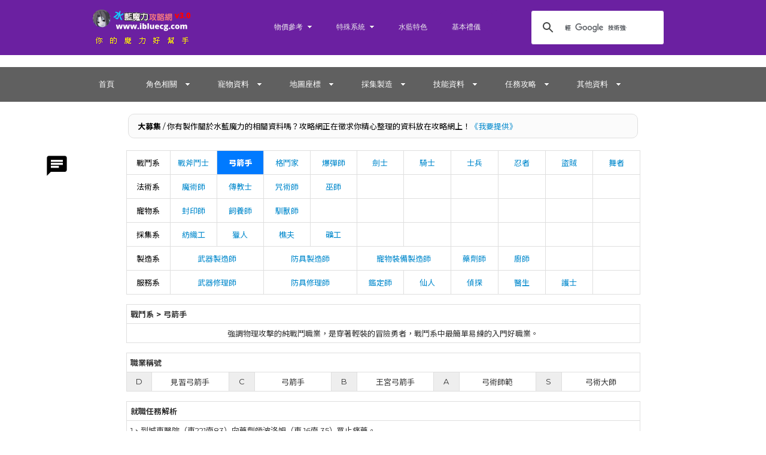

--- FILE ---
content_type: text/html; charset=UTF-8
request_url: https://ibluecg.com/role/?id=5-2
body_size: 9780
content:

<!--

      Copyright Last Update: 2021/06/09
      **************************************************

      You can't and NO RIGHT to copy anything in this website.
      This website any layout, images, typography, web syntax, code, you can't copy anything.
      If you have any questions please contact us, we'll give you answers and solve your questions.
      All rights reserved.

      你不行、也無權複製任何東西在這個網站中，
      這個網站的任何版面、圖片、排版、網頁語法、代碼，你均不可任意複製任何東西，
      若你有任何問題歡迎與我們聯繫，我們會給你答案且解決你的問題。
      如您違反了任何一項我們的版權宣告，
      我們將根據當地法律追隨你的違法行為進行評估，並提起申訴。
      我們保留一切法律追朔權。
      **************************************************

-->
<!doctype html>
<html>
<head>
  <meta charset="utf-8">
<meta name="google-site-verification" content="MLE_PXqob5-wvccnR8gkcMI_GRZs8txCoUeUC0ab67U" />
<link rel="shortcut icon" href="/images/logoicon.png" sizes="96x96">
<link rel="icon" type="image/png" href="/images/logoicon.png" sizes="96x96">
<link rel="apple-touch-icon" href="/images/logoicon.png" sizes="96x96">
<link href="/css.css?v=pppppaoaookokokokokoekofkoefefefef" rel="stylesheet" type="text/css">
<link href="/animate.css?v=pppppaoaookokokokokoekofkoefefefef" rel="stylesheet" type="text/css">
<link href="/index_files/mbcsmbmcp.css" rel="stylesheet" type="text/css">
<link href="/menu2/mbcsmbmcp.css" rel="stylesheet" type="text/css">
<script src="/index_files/mbjsmbmcp.js"></script>
<script src="/menu2/mbjsmbmcp.js"></script>
<script src="https://code.jquery.com/jquery-latest.min.js" type="text/javascript"></script>
<script src="/gotop.js"></script>
<script src="/godown.js"></script>
<script src="/words.js"></script>    <meta charset="utf-8">
    <title>弓箭手 | 戰鬥系 | 職業總覽 | 角色相關 |
    水藍魔力攻略網．你的魔力好幫手 - ibluecg.com    </title>
    <link href="../css.css" rel="stylesheet" type="text/css">

</head>

<body>
<!-- <link rel="stylesheet" href="/index_files/mbcsmbmcp.css" type="text/css"> -->
<div id="indextop2"><table width="990" border="0" align="center" cellpadding="0" cellspacing="0">
  <tr>
    <td width="280"><a href="/"><img src="/images/logo.png" width="187" height="73"  alt=""/></a></td>
    <td width="405"><div id="mbmcpebul_wrapper" style="max-width: 400px;">
  <ul id="mbmcpebul_table" class="mbmcpebul_menulist css_menu">
 <!-- <li>
    <div class="buttonbg" style="width: 88px;"><a href="/blacklist" class="button_4">黑名單</a></div></li>-->
  <li><div class="arrow buttonbg"><a href="#">物價參考</a></div>
    <ul>
    <li><a href="/marketprice/?id=9" title="">礦物</a></li>
    <li><a href="/marketprice/?id=2" title="">料理</a></li>
    <li><a href="/marketprice/?id=6" title="">花草樹木</a></li>
    <li><a href="/marketprice/?id=4" title="">獵物食材</a></li>
    <li><a href="/marketprice/?id=7" title="">寶石</a></li>
    <li><a href="/marketprice/?id=3" title="">就職/記點/打王/學技能</a></li>
    <li><a href="/marketprice/?id=5" title="">藥水</a></li>
    <li><a href="/marketprice/?id=1" title="">布料</a></li>
<!--    <li><a href="#" title="">武器</a></li>
    <li><a href="#" title="">防具</a></li>-->
    <li><a href="/marketprice/?id=10" title="">醫療/鑑定/修理</a></li>
    <li><a href="/marketprice/?id=8" title="">道具</a></li>
    </ul></li>
  <li><div class="arrow buttonbg"><a href="#">特殊系統</a></div>
    <ul>
    <li><a href="/system/?id=1" title="">公車</a></li>
    <li><a href="/system/?id=2" title="">世界頻道</a></li>
    <li><a href="/system/?id=4" title="">名聲查詢</a></li>
    <li><a href="/system/?id=5" title="">每日獵殺任務</a></li>
    <li><a href="/system/?id=8" title="">每日銀幣任務</a></li>
    <li><a href="/system/?id=11" title="">特殊頭飾加工</a></li>
    <li><a href="/system/?id=3" title="">道具NPC</a></li>
    <li><a href="/system/?id=7" title="">指令</a></li>
    <li><a href="/system/?id=6" title="">原地重登</a></li>
    <li><a href="/system/?id=9" title="">隊長回魔</a></li>
    <li><a href="/system/?id=10" title="">遇敵率</a></li>
    <li><a href="/system/?id=12" title="">傳送石捷徑解析</a></li>
    </ul></li>
  <li><div class="buttonbg" style="width: 88px;"><a href="/about" class="button_3">水藍特色</a></div></li>
  <li><div class="buttonbg" style="width: 88px;"><a href="/etiquette" class="button_4">基本禮儀</a></div></li>
   <!--<li><div class="arrow buttonbg"><a href="#">幫助</a></div>
    <ul>
    <li><a href="http://www.bluecg.net/home.php?mod=spacecp&ac=pm&op=showmsg&handlekey=showmsg_10450&touid=10450" title="" target="_blank">一鍵聯繫站長</a></li>
    </ul></li>-->
  </ul>
</div>
    <td width="260"><table width="100%" border="0" align="center" cellpadding="0" cellspacing="0">
      <tr>
        <td><script>
  (function() {
    var cx = '004516489009721926324:db38li4dn8k';
    var gcse = document.createElement('script');
    gcse.type = 'text/javascript';
    gcse.async = true;
    gcse.src = (document.location.protocol == 'https:' ? 'https:' : 'http:') +
        '//www.google.com/cse/cse.js?cx=' + cx;
    var s = document.getElementsByTagName('script')[0];
    s.parentNode.insertBefore(gcse, s);
  })();
</script>
<gcse:search></gcse:search></td>
      </tr>
    </table></td>
  </tr>
</table>
</div>
<div id="indextop">
  <div id="snbody">


<script>
  (function(i,s,o,g,r,a,m){i['GoogleAnalyticsObject']=r;i[r]=i[r]||function(){
  (i[r].q=i[r].q||[]).push(arguments)},i[r].l=1*new Date();a=s.createElement(o),
  m=s.getElementsByTagName(o)[0];a.async=1;a.src=g;m.parentNode.insertBefore(a,m)
  })(window,document,'script','//www.google-analytics.com/analytics.js','ga');

  ga('create', 'UA-61773368-1', 'auto');
  ga('send', 'pageview');

</script><div id="menuback">
  <div class="menu-layout">
    <div class="fb-like-layout hide-when-device">
      <div><span id="godownbtn" style="margin: 0 0 20px 0;" class="material-icons">chat</span></div>
      <div class="fb-like" data-href="https://ibluecg.com/role/?id=5-2" data-width="" data-layout="button_count" data-action="like" data-size="large" data-share="false"></div>
      <div id="gotopbtn" class="gotopbtn gotopshow">
        <span class="material-icons" style="font-size: 40px; margin-top: 10px;">
        vertical_align_top
        </span>
      </div>
    </div>
  <table width="990" border="0" align="center" cellpadding="0" cellspacing="0">
    <tr>
      <td><div id="mbmcpebul_wrapper2" style="max-width: 920px;">
  <ul id="mbmcpebul_table2" class="mbmcpebul_menulist2 css_menu2">
  <li><div class="buttonbg2" style="width: 72px;"><a href="/" class="button_1">首頁</a></div></li>
  <li><div class="arrow buttonbg"><a>角色相關</a></div>
    <ul>
    <li><a href="/role/?id=1">稱號一覽表</a></li>
    <li><a href="/role/?id=2">稱號升降</a></li>
    <li><a href="/role/?id=5">職業總覽</a></li>
    <li><a href="/role/?id=3">角色造型總覽</a></li>
    <li><a href="/role/?id=4">角色能力計算器</a></li>
    </ul></li>
  <li><div class="arrow buttonbg"><a>寵物資料</a></div>
    <ul>
    <li><a href="/pet/?id=1">寵物圖鑑</a></li>
    <li><a href="/pet/?id=13">寵物忠誠</a></li>
    <li><a href="/pet/?id=15">檔次計算</a></li>
    <li><a href="/pet/?id=16">檔次計算網頁版</a></li>
    <li><a href="/pet/?id=14">座騎列表</a></li>
    </ul></li>
  <li><div class="arrow buttonbg"><a>地圖座標</a></div>
    <ul>
    <li><a href="/map/?id=1">芙蕾雅島</a></li>
    <li><a href="/map/?id=2">索奇亞島</a></li>
    <li><a href="/map/?id=3">莎蓮娜島</a></li>
    <li><a href="/map/?id=4">德威特島</a></li>
    <li><a href="/map/?id=5">弗立德島</a></li>
    <li><a href="/map/?id=6">米內葛爾島</a></li>
    <li><a href="/map/?id=7">庫魯克斯島</a></li>
    <li><a href="/map/?id=8">樂園之卵3.0</a></li>
    <li><a href="/map/?id=9">天界之域4.0</a></li>
    <li><a href="/map/?id=10">雪拉威森塔</a></li>
    <li><a href="/map/?id=12">傑諾姆島</a></li>
    <li><a href="/map/?id=11">哈那可半島</a></li>
    <li><a href="/map/?id=13">普雷德島</a></li>
    <li><a href="/map/?id=14">塔里斯島</a></li>
    </ul></li>
  <li><div class="arrow buttonbg"><a>採集製造</a></div>
    <ul>
    <li><a href="/product/?id=1">產品列表</a></li>
    <li><a href="/product/?id=5">採集資料</a></li>
    <li><a href="/product/?id=4">採集地圖</a></li>
    <li><a href="/product/?id=6">寵物幫助</a></li>
    <li><a href="/product/?id=8">洗靈巧</a></li>
    <li><a href="/product/?id=7">數值能力變化</a></li>
    <li><a href="/product-calculator">產品計算器</a></li>
    </ul></li>
  <li><div class="arrow buttonbg"><a>技能資料</a></div>
    <ul>
    <li><a href="/skill/?id=1">自創技能</a></li>
    <li><a href="/skill/?id=2">人物技能</a></li>
    <li><a href="/skill/?id=3">寵物技能</a></li>
    <li><a href="/skill/?id=4">人物技能屋</a></li>
    <li><a href="/skill/?id=5">寵物技能屋</a></li>
    <li><a href="/skill/?id=6">寵物特殊技能</a></li>
    </ul></li>
  <li><div class="arrow buttonbg"><a>任務攻略</a></div>
    <ul>
    <li><a href="/task/?id=1">芙蕾雅島</a></li>
    <li><a href="/task/?id=2">索奇亞島</a></li>
    <li><a href="/task/?id=3">莎蓮娜島</a></li>
    <li><a href="/task/?id=4">米內葛爾島</a></li>
    <li><a href="/task/?id=5">庫魯克斯島</a></li>
    <li><a href="/task/?id=6">德威特島</a></li>
    <li><a href="/task/?id=7">傑諾姆島</a></li>
    <li><a href="/task/?id=8">樂園之卵3.0</a></li>
    <li><a href="/task/?id=9">天界之域4.0</a></li>
    <li><a href="/task/?id=10">哈那可半島</a></li>
    <li><a href="/task/?id=11">諾斯菲拉特</a></li>
    <li><a href="/task/?id=12">水曜之域</a></li>
    <li><a href="/task/?id=13">日耀之域</a></li>
    <li><a href="/task/?id=14">普雷德島</a></li>
    <li><a href="/task/?id=15">塔里斯島</a></li>
    </ul></li>
  <li><div class="arrow buttonbg"><a>其他資料</a></div>
    <ul>
    <li><a href="/other/?id=1">1-145練功地點</a></li>
    <li><a href="/other/?id=2">每日獵殺任務解析</a></li>
    <li><a href="/other/?id=3">每日銀幣任務解析</a></li>
    <li><a href="/other/?id=4">迷宮重組時間</a></li>
    <li><a href="/other/?id=5">魔法精神論</a></li>
    <li><a href="/other/?id=6">忍者暗殺率</a></li>
    <li><a href="/other/?id=7">傳送等級限制</a></li>
    <li><a href="/other/?id=8">家族寵取得/養成/食譜</a></li>
    <li><a href="/other/?id=9">船班時刻表</a></li>
    <li><a href="/other/?id=10">角色升級經驗</a></li>
    <li><a href="/other/?id=11">氣功彈道學</a></li>
    <li><a href="/other/?id=12">屬性和種族傷害</a></li>
    <li><a href="/other/?id=13">古錢交換</a></li>
    <li><a href="/other/?id=14">雪塔快速捷徑</a></li>
    <li><a href="/other/?id=15">水藍鼠金幣兌換列表</a></li>
    </ul></li>
  </ul>
</div></td>
    </tr>
  </table>
  </div>
</div>
<div class="animated fadeIn">
<div class="notice-display">
  <script src="/1.js?date=1770126578"></script>
</div>
  <table width="100%" border="0" cellspacing="0" cellpadding="0">
    <tr>
      <td><div id="snbody2">
        <!-- <div class="fb-like-layout hide-when-device">
  <div><span id="godownbtn" class="material-icons">chat</span></div>
  <div class="fb-like" data-href="https://ibluecg.com/role/?id=5-2" data-width="" data-layout="button_count" data-action="like" data-size="large" data-share="false"></div>
  <div id="gotopbtn" class="gotopbtn gotopshow">
    <span class="material-icons">
    vertical_align_top
    </span>
  </div>
</div> -->        <table width="90%" border="0" align="center" cellpadding="0" cellspacing="1" bgcolor="#dfdfdf">
  <tbody>
    <tr bgcolor="#FCFCF0">
      <td width="73" bgcolor="#FFFFFF" style="text-align: center">戰鬥系</td>
      <td width="77" bgcolor="#FFFFFF" style="text-align: center"><a class="linksLISTrole" href="?id=5-1">戰斧鬥士</a></td>
      <td width="77" bgcolor="#FFFFFF" style="text-align: center"><a class="linksLISTroleactive white" href="?id=5-2">弓箭手</a></td>
      <td width="77" bgcolor="#FFFFFF" style="text-align: center"><a class="linksLISTrole" href="?id=5-3">格鬥家</a></td>
      <td width="77" bgcolor="#FFFFFF" style="text-align: center"><a class="linksLISTrole" href="?id=5-4">爆彈師</a></td>
      <td width="77" bgcolor="#FFFFFF" style="text-align: center"><a class="linksLISTrole" href="?id=5-5">劍士</a></td>
      <td width="78" bgcolor="#FFFFFF" style="text-align: center"><a class="linksLISTrole" href="?id=5-6">騎士</a></td>
      <td width="78" bgcolor="#FFFFFF" style="text-align: center"><a class="linksLISTrole" href="?id=5-7">士兵</a></td>
      <td width="78" bgcolor="#FFFFFF" style="text-align: center"><a class="linksLISTrole" href="?id=5-8">忍者</a></td>
      <td width="78" bgcolor="#FFFFFF" style="text-align: center"><a class="linksLISTrole" href="?id=5-9">盜賊</a></td>
      <td width="78" bgcolor="#FFFFFF" style="text-align: center"><a class="linksLISTrole" href="?id=5-10">舞者</a></td>
    </tr>
    <tr bgcolor="#FCFCF0">
      <td bgcolor="#FFFFFF" style="text-align: center">法術系</td>
      <td bgcolor="#FFFFFF" style="text-align: center"><a class="linksLISTrole" href="?id=5-11">魔術師</a></td>
      <td bgcolor="#FFFFFF" style="text-align: center"><a class="linksLISTrole" href="?id=5-12">傳教士</a></td>
      <td bgcolor="#FFFFFF" style="text-align: center"><a class="linksLISTrole" href="?id=5-13">咒術師</a></td>
      <td bgcolor="#FFFFFF" style="text-align: center"><a class="linksLISTrole" href="?id=5-14">巫師</a></td>
      <td bgcolor="#FFFFFF" style="text-align: center">&nbsp;</td>
      <td bgcolor="#FFFFFF" style="text-align: center">&nbsp;</td>
      <td bgcolor="#FFFFFF" style="text-align: center">&nbsp;</td>
      <td bgcolor="#FFFFFF" style="text-align: center">&nbsp;</td>
      <td bgcolor="#FFFFFF" style="text-align: center">&nbsp;</td>
      <td bgcolor="#FFFFFF" style="text-align: center">&nbsp;</td>
    </tr>
    <tr bgcolor="#FCFCF0">
      <td bgcolor="#FFFFFF" style="text-align: center">寵物系</td>
      <td bgcolor="#FFFFFF" style="text-align: center"><a class="linksLISTrole" href="?id=5-15">封印師</a></td>
      <td bgcolor="#FFFFFF" style="text-align: center"><a class="linksLISTrole" href="?id=5-16">飼養師</a></td>
      <td bgcolor="#FFFFFF" style="text-align: center"><a class="linksLISTrole" href="?id=5-17">馴獸師</a></td>
      <td bgcolor="#FFFFFF" style="text-align: center">&nbsp;</td>
      <td bgcolor="#FFFFFF" style="text-align: center">&nbsp;</td>
      <td bgcolor="#FFFFFF" style="text-align: center">&nbsp;</td>
      <td bgcolor="#FFFFFF" style="text-align: center">&nbsp;</td>
      <td bgcolor="#FFFFFF" style="text-align: center">&nbsp;</td>
      <td bgcolor="#FFFFFF" style="text-align: center">&nbsp;</td>
      <td bgcolor="#FFFFFF" style="text-align: center">&nbsp;</td>
    </tr>
    <tr bgcolor="#FCFCF0">
      <td bgcolor="#FFFFFF" style="text-align: center">採集系</td>
      <td bgcolor="#FFFFFF" style="text-align: center"><a class="linksLISTrole" href="?id=5-18">紡織工</a></td>
      <td bgcolor="#FFFFFF" style="text-align: center"><a class="linksLISTrole" href="?id=5-19">獵人</a></td>
      <td bgcolor="#FFFFFF" style="text-align: center"><a class="linksLISTrole" href="?id=5-20">樵夫</a></td>
      <td bgcolor="#FFFFFF" style="text-align: center"><a class="linksLISTrole" href="?id=5-21">礦工</a></td>
      <td bgcolor="#FFFFFF" style="text-align: center">&nbsp;</td>
      <td bgcolor="#FFFFFF" style="text-align: center">&nbsp;</td>
      <td bgcolor="#FFFFFF" style="text-align: center">&nbsp;</td>
      <td bgcolor="#FFFFFF" style="text-align: center">&nbsp;</td>
      <td bgcolor="#FFFFFF" style="text-align: center">&nbsp;</td>
      <td bgcolor="#FFFFFF" style="text-align: center">&nbsp;</td>
    </tr>
    <tr bgcolor="#FCFCF0">
      <td bgcolor="#FFFFFF" style="text-align: center">製造系</td>
      <td colspan="2" bgcolor="#FFFFFF" style="text-align: center"><a class="linksLISTrole" href="?id=5-22">武器製造師</a></td>
      <td colspan="2" bgcolor="#FFFFFF" style="text-align: center"><a class="linksLISTrole" href="?id=5-23">防具製造師</a></td>
      <td colspan="2" bgcolor="#FFFFFF" style="text-align: center"><a class="linksLISTrole" href="?id=5-33">寵物裝備製造師</a></td>
      <td bgcolor="#FFFFFF" style="text-align: center"><a class="linksLISTrole" href="?id=5-24">藥劑師</a></td>
      <td bgcolor="#FFFFFF" style="text-align: center"><a class="linksLISTrole" href="?id=5-25">廚師</a></td>
      <td bgcolor="#FFFFFF" style="text-align: center">&nbsp;</td>
      <td bgcolor="#FFFFFF" style="text-align: center">&nbsp;</td>
    </tr>
    <tr bgcolor="#FCFCF0">
      <td bgcolor="#FFFFFF" style="text-align: center">服務系</td>
      <td colspan="2" bgcolor="#FFFFFF" style="text-align: center"><a class="linksLISTrole" href="?id=5-26">武器修理師</a></td>
      <td colspan="2" bgcolor="#FFFFFF" style="text-align: center"><a class="linksLISTrole" href="?id=5-27">防具修理師</a></td>
      <td bgcolor="#FFFFFF" style="text-align: center"><a class="linksLISTrole" href="?id=5-28">鑑定師</a></td>
      <td bgcolor="#FFFFFF" style="text-align: center"><a class="linksLISTrole" href="?id=5-29">仙人</a></td>
      <td bgcolor="#FFFFFF" style="text-align: center"><a class="linksLISTrole" href="?id=5-30">偵探</a></td>
      <td bgcolor="#FFFFFF" style="text-align: center"><a class="linksLISTrole" href="?id=5-31">醫生</a></td>
      <td bgcolor="#FFFFFF" style="text-align: center"><a class="linksLISTrole" href="?id=5-32">護士</a></td>
      <td bgcolor="#FFFFFF" style="text-align: center">&nbsp;</td>
    </tr>
  </tbody>
</table>        <br>
        <table width="90%" border="0" align="center" cellpadding="6" cellspacing="1" bgcolor="#dfdfdf">
          <tbody>
            <tr bgcolor="#FCFCF0">
              <td width="846" bgcolor="#FFFFFF" class="color333"><strong>戰鬥系 &gt; 弓箭手</strong></td>
            </tr>
            <tr bgcolor="#FCFCF0">
              <td bgcolor="#FFFFFF" class="color333" style="text-align: center">強調物理攻擊的純戰鬥職業，是穿著輕裝的冒險勇者，戰鬥系中最簡單易練的入門好職業。</td>
            </tr>
          </tbody>
        </table>
        <br>
        <table width="90%" border="0" align="center" cellpadding="6" cellspacing="1" bgcolor="#dfdfdf">
          <tbody>
            <tr bgcolor="#FCFCF0">
              <td colspan="10" bgcolor="#FFFFFF" class="color333"><strong>職業稱號</strong></td>
              </tr>
            <tr bgcolor="#FCFCF0">
              <td width="30" bgcolor="#EEEEEE" class="color333" style="text-align: center">D</td>
              <td width="116" bgcolor="#FFFFFF" class="color333" style="text-align: center">見習弓箭手</td>
              <td width="30" bgcolor="#EEEEEE" class="color333" style="text-align: center">C</td>
              <td width="115" bgcolor="#FFFFFF" class="color333" style="text-align: center">弓箭手</td>
              <td width="30" bgcolor="#EEEEEE" class="color333" style="text-align: center">B</td>
              <td width="115" bgcolor="#FFFFFF" class="color333" style="text-align: center">王宮弓箭手</td>
              <td width="30" bgcolor="#EEEEEE" class="color333" style="text-align: center">A</td>
              <td width="115" bgcolor="#FFFFFF" class="color333" style="text-align: center">弓術師範</td>
              <td width="30" bgcolor="#EEEEEE" class="color333" style="text-align: center">S</td>
              <td width="118" bgcolor="#FFFFFF" class="color333" style="text-align: center">弓術大師</td>
            </tr>
          </tbody>
        </table>
        <br>
        <table width="90%" border="0" align="center" cellpadding="6" cellspacing="1" bgcolor="#dfdfdf">
          <tbody>
            <tr bgcolor="#FCFCF0">
              <td width="846" bgcolor="#FFFFFF" class="color333"><strong>就職任務解析</strong></td>
            </tr>
            <tr bgcolor="#FCFCF0">
              <td bgcolor="#FFFFFF" class="color333">1、到城東醫院（東221南83）向藥劑師波洛姆（東 16南 35）買止痛藥。 <br>
                2、拿去給工會（東 73南61）牙痛中的安布倫（東 10南 6），得到通行證。 <br>
                3、找玩家或到武器店買一把弓箭。 <br>
                4.、出西門進國營第 24 號坑道(351,146)，在一樓左方找哈魯迪亞說話就可以進入試煉洞窟。直闖 6 樓大廳，裝備弓後和波羅米亞(23南 15)交談可以拿推薦信。<br>
                5、登出回到法蘭城，到弓箭手公會(190,133)找拉美莉諾(6,4)就職。</td>
            </tr>
          </tbody>
        </table>
<br>
        <table width="90%" border="0" align="center" cellpadding="6" cellspacing="1" bgcolor="#dfdfdf">
          <tbody>
            <tr bgcolor="#FCFCF0">
              <td colspan="5" bgcolor="#FFFFFF" class="color333"><strong>階級提升條件</strong></td>
              </tr>
            <tr bgcolor="#FCFCF0">
              <td width="846" bgcolor="#FFFFFF" class="color333">人物等級：Lv 1<br>
                聲望需求：無<br>
                升階任務：以上就職任務</td>
              <td width="846" bgcolor="#FFFFFF" class="color333">人物等級：Lv 20<br>
聲望需求：2000<br>
升階任務：
<a href="../task/?id=1-37" target="_blank">戰鬥系升階 I</a></td>
              <td width="846" bgcolor="#FFFFFF" class="color333">人物等級：Lv 50<br>
聲望需求：6000<br>
升階任務：
<a href="../task/?id=3-1" target="_blank">戰鬥系升階 II</a></td>
              <td width="846" bgcolor="#FFFFFF" class="color333">人物等級：Lv 70<br>
聲望需求：12000<br>
升階任務：
<a href="../task/?id=3-13" target="_blank">戰鬥系升階 III</a></td>
              <td width="846" bgcolor="#FFFFFF" class="color333">人物等級：Lv 95<br>
聲望需求：20000<br>
升階任務：
<a href="../task/?id=9-2" target="_blank">誓言之花</a></td>
            </tr>
          </tbody>
        </table>        <br>
        <table width="90%" border="0" align="center" cellpadding="6" cellspacing="1" bgcolor="#dfdfdf">
          <tbody>
            <tr>
              <th colspan="16" bgcolor="#FFFFFF">裝備上限</th>
            </tr>
            <tr>
              <th bgcolor="#FFFFFF">裝備</th>
              <td bgcolor="#FFFFFF" widtd="6%">長劍</td>
              <td bgcolor="#FFFFFF" widtd="6%">手斧</td>
              <td bgcolor="#FFFFFF" widtd="6%">槍矛</td>
              <td bgcolor="#FFFFFF" widtd="6%">弓箭</td>
              <td bgcolor="#FFFFFF" widtd="6%">法杖</td>
              <td bgcolor="#FFFFFF" widtd="6%">小刀</td>
              <td bgcolor="#FFFFFF" widtd="6%">投具</td>
              <td bgcolor="#FFFFFF" widtd="6%">鎧甲</td>
              <td bgcolor="#FFFFFF" widtd="6%">衣服</td>
              <td bgcolor="#FFFFFF" widtd="6%">長袍</td>
              <td bgcolor="#FFFFFF" widtd="6%">頭盔</td>
              <td bgcolor="#FFFFFF" widtd="6%">帽子</td>
              <td bgcolor="#FFFFFF" widtd="6%">鞋子</td>
              <td bgcolor="#FFFFFF" widtd="6%">長靴</td>
              <td bgcolor="#FFFFFF" widtd="6%">盾牌</td>
            </tr>
            <tr>
              <th bgcolor="#FFFFFF">見習</th>
              <td height="16" bgcolor="#FFFFFF">3</td>
              <td height="16" bgcolor="#FFFFFF">3</td>
              <td height="16" bgcolor="#FFFFFF">3</td>
              <td height="16" bgcolor="#FFFFFF">4</td>
              <td height="16" bgcolor="#FFFFFF">-</td>
              <td height="16" bgcolor="#FFFFFF">3</td>
              <td height="16" bgcolor="#FFFFFF">3</td>
              <td height="16" bgcolor="#FFFFFF">3</td>
              <td height="16" bgcolor="#FFFFFF">4</td>
              <td height="16" bgcolor="#FFFFFF">-</td>
              <td height="16" bgcolor="#FFFFFF">3</td>
              <td height="16" bgcolor="#FFFFFF">4</td>
              <td height="16" bgcolor="#FFFFFF">4</td>
              <td height="16" bgcolor="#FFFFFF">3</td>
              <td height="16" bgcolor="#FFFFFF">3</td>
            </tr>
            <tr>
              <th bgcolor="#FFFFFF">正式</th>
              <td height="16" bgcolor="#FFFFFF">3</td>
              <td height="16" bgcolor="#FFFFFF">3</td>
              <td height="16" bgcolor="#FFFFFF">3</td>
              <td height="16" bgcolor="#FFFFFF">6</td>
              <td height="16" bgcolor="#FFFFFF">-</td>
              <td height="16" bgcolor="#FFFFFF">4</td>
              <td height="16" bgcolor="#FFFFFF">4</td>
              <td height="16" bgcolor="#FFFFFF">3</td>
              <td height="16" bgcolor="#FFFFFF">6</td>
              <td height="16" bgcolor="#FFFFFF">-</td>
              <td height="16" bgcolor="#FFFFFF">3</td>
              <td height="16" bgcolor="#FFFFFF">6</td>
              <td height="16" bgcolor="#FFFFFF">6</td>
              <td height="16" bgcolor="#FFFFFF">3</td>
              <td height="16" bgcolor="#FFFFFF">3</td>
            </tr>
            <tr>
              <th bgcolor="#FFFFFF">王宮</th>
              <td height="15" bgcolor="#FFFFFF">4</td>
              <td height="15" bgcolor="#FFFFFF">4</td>
              <td height="15" bgcolor="#FFFFFF">4</td>
              <td height="15" bgcolor="#FFFFFF">8</td>
              <td height="15" bgcolor="#FFFFFF">-</td>
              <td height="15" bgcolor="#FFFFFF">5</td>
              <td height="15" bgcolor="#FFFFFF">5</td>
              <td height="15" bgcolor="#FFFFFF">3</td>
              <td height="15" bgcolor="#FFFFFF">8</td>
              <td height="15" bgcolor="#FFFFFF">-</td>
              <td height="15" bgcolor="#FFFFFF">3</td>
              <td height="15" bgcolor="#FFFFFF">8</td>
              <td height="15" bgcolor="#FFFFFF">8</td>
              <td height="15" bgcolor="#FFFFFF">3</td>
              <td height="15" bgcolor="#FFFFFF">3</td>
            </tr>
            <tr>
              <th bgcolor="#FFFFFF">師範</th>
              <td height="16" bgcolor="#FFFFFF">4</td>
              <td height="16" bgcolor="#FFFFFF">4</td>
              <td height="16" bgcolor="#FFFFFF">4</td>
              <td height="16" bgcolor="#FFFFFF">10</td>
              <td height="16" bgcolor="#FFFFFF">-</td>
              <td height="16" bgcolor="#FFFFFF">6</td>
              <td height="16" bgcolor="#FFFFFF">6</td>
              <td height="16" bgcolor="#FFFFFF">3</td>
              <td height="16" bgcolor="#FFFFFF">10</td>
              <td height="16" bgcolor="#FFFFFF">-</td>
              <td height="16" bgcolor="#FFFFFF">3</td>
              <td height="16" bgcolor="#FFFFFF">10</td>
              <td height="16" bgcolor="#FFFFFF">10</td>
              <td height="16" bgcolor="#FFFFFF">3</td>
              <td height="16" bgcolor="#FFFFFF">3</td>
            </tr>
            <tr>
              <th bgcolor="#FFFFFF">大師</th>
              <td height="16" bgcolor="#FFFFFF">4</td>
              <td height="16" bgcolor="#FFFFFF">4</td>
              <td height="16" bgcolor="#FFFFFF">4</td>
              <td height="16" bgcolor="#FFFFFF">11</td>
              <td height="16" bgcolor="#FFFFFF">-</td>
              <td height="16" bgcolor="#FFFFFF">7</td>
              <td height="16" bgcolor="#FFFFFF">7</td>
              <td height="16" bgcolor="#FFFFFF">4</td>
              <td height="16" bgcolor="#FFFFFF">11</td>
              <td height="16" bgcolor="#FFFFFF">-</td>
              <td height="16" bgcolor="#FFFFFF">4</td>
              <td height="16" bgcolor="#FFFFFF">11</td>
              <td height="16" bgcolor="#FFFFFF">11</td>
              <td height="16" bgcolor="#FFFFFF">4</td>
              <td height="16" bgcolor="#FFFFFF">4</td>
            </tr>
            </tbody>
        </table>
        <br>
        <table width="90%" border="0" align="center" cellpadding="6" cellspacing="1" bgcolor="#dfdfdf">
          <tbody>
            <tr>
              <th width="469" colspan="30" bgcolor="#FFFFFF">戰鬥技能上限</th>
            </tr>
            <tr>
              <th bgcolor="#FFFFFF">技能</th>
              <td bgcolor="#FFFFFF">連擊</td>
              <td bgcolor="#FFFFFF">追月</td>
              <td bgcolor="#FFFFFF">乾坤一擲</td>
              <td bgcolor="#FFFFFF">陽炎</td>
              <td bgcolor="#FFFFFF">亂射</td>
              <td bgcolor="#FFFFFF">氣功彈</td>
              <td bgcolor="#FFFFFF">諸刃</td>
              <td bgcolor="#FFFFFF">崩擊</td>
              <td bgcolor="#FFFFFF">反擊</td>
              <td bgcolor="#FFFFFF">戰慄襲心</td>
              <td bgcolor="#FFFFFF">聖盾</td>
              <td bgcolor="#FFFFFF">護衛</td>
              <td bgcolor="#FFFFFF">明鏡止水</td>
              <td bgcolor="#FFFFFF">暗殺</td>
              <td bgcolor="#FFFFFF">混亂攻擊</td>
              <td bgcolor="#FFFFFF">跳舞</td>
              <td bgcolor="#FFFFFF">黏巴達舞</td>
              <td bgcolor="#FFFFFF">捷舞</td>
              <td bgcolor="#FFFFFF">啪啦啪啦舞</td>
              <td bgcolor="#FFFFFF">偷竊</td>
              <td bgcolor="#FFFFFF">攻擊魔法防禦</td>
              <td bgcolor="#FFFFFF">一石二鳥</td>
              <td bgcolor="#FFFFFF">戒驕戒躁</td>
              <td bgcolor="#FFFFFF">迅速果斷</td>
              <td bgcolor="#FFFFFF">毒擊</td>
              <td bgcolor="#FFFFFF">一擊必中</td>
              <td bgcolor="#FFFFFF">因果報應</td>
              <td bgcolor="#FFFFFF">騎士之譽</td>
              <td bgcolor="#FFFFFF">投擲</td>
            </tr>
            <tr>
              <th bgcolor="#FFFFFF">見習</th>
              <td height="18" bgcolor="#FFFFFF">4</td>
              <td height="18" bgcolor="#FFFFFF">-</td>
              <td height="18" bgcolor="#FFFFFF">4</td>
              <td height="18" bgcolor="#FFFFFF">4</td>
              <td height="18" bgcolor="#FFFFFF">4</td>
              <td height="18" bgcolor="#FFFFFF">2</td>
              <td height="18" bgcolor="#FFFFFF">4</td>
              <td height="18" bgcolor="#FFFFFF">4</td>
              <td height="18" bgcolor="#FFFFFF">4</td>
              <td height="18" bgcolor="#FFFFFF">4</td>
              <td height="18" bgcolor="#FFFFFF">4</td>
              <td height="18" bgcolor="#FFFFFF">4</td>
              <td height="18" bgcolor="#FFFFFF">4</td>
              <td height="18" bgcolor="#FFFFFF">-</td>
              <td height="18" bgcolor="#FFFFFF">-</td>
              <td height="18" bgcolor="#FFFFFF">-</td>
              <td bgcolor="#FFFFFF">-</td>
              <td bgcolor="#FFFFFF">-</td>
              <td bgcolor="#FFFFFF">-</td>
              <td height="18" bgcolor="#FFFFFF">-</td>
              <td height="18" bgcolor="#FFFFFF">1</td>
              <td height="18" bgcolor="#FFFFFF">-</td>
              <td height="18" bgcolor="#FFFFFF">-</td>
              <td height="18" bgcolor="#FFFFFF">-</td>
              <td height="18" bgcolor="#FFFFFF">3</td>
              <td bgcolor="#FFFFFF">4</td>
              <td bgcolor="#FFFFFF">2</td>
              <td bgcolor="#FFFFFF">4</td>
              <td bgcolor="#FFFFFF">1</td>
            </tr>
            <tr>
              <th bgcolor="#FFFFFF">正式</th>
              <td height="18" bgcolor="#FFFFFF">4</td>
              <td height="18" bgcolor="#FFFFFF">-</td>
              <td height="18" bgcolor="#FFFFFF">4</td>
              <td height="18" bgcolor="#FFFFFF">6</td>
              <td height="18" bgcolor="#FFFFFF">6</td>
              <td height="18" bgcolor="#FFFFFF">3</td>
              <td height="18" bgcolor="#FFFFFF">4</td>
              <td height="18" bgcolor="#FFFFFF">4</td>
              <td height="18" bgcolor="#FFFFFF">4</td>
              <td height="18" bgcolor="#FFFFFF">4</td>
              <td height="18" bgcolor="#FFFFFF">4</td>
              <td height="18" bgcolor="#FFFFFF">6</td>
              <td height="18" bgcolor="#FFFFFF">6</td>
              <td height="18" bgcolor="#FFFFFF">-</td>
              <td height="18" bgcolor="#FFFFFF">-</td>
              <td height="18" bgcolor="#FFFFFF">-</td>
              <td bgcolor="#FFFFFF">-</td>
              <td bgcolor="#FFFFFF">-</td>
              <td bgcolor="#FFFFFF">-</td>
              <td height="18" bgcolor="#FFFFFF">-</td>
              <td height="18" bgcolor="#FFFFFF">1</td>
              <td height="18" bgcolor="#FFFFFF">1</td>
              <td height="18" bgcolor="#FFFFFF">1</td>
              <td height="18" bgcolor="#FFFFFF">1</td>
              <td height="18" bgcolor="#FFFFFF">4</td>
              <td bgcolor="#FFFFFF">6</td>
              <td bgcolor="#FFFFFF">2</td>
              <td bgcolor="#FFFFFF">4</td>
              <td bgcolor="#FFFFFF">1</td>
            </tr>
            <tr>
              <th bgcolor="#FFFFFF">王宮</th>
              <td height="18" bgcolor="#FFFFFF">4</td>
              <td height="18" bgcolor="#FFFFFF">-</td>
              <td height="18" bgcolor="#FFFFFF">4</td>
              <td height="18" bgcolor="#FFFFFF">8</td>
              <td height="18" bgcolor="#FFFFFF">8</td>
              <td height="18" bgcolor="#FFFFFF">4</td>
              <td height="18" bgcolor="#FFFFFF">4</td>
              <td height="18" bgcolor="#FFFFFF">4</td>
              <td height="18" bgcolor="#FFFFFF">4</td>
              <td height="18" bgcolor="#FFFFFF">4</td>
              <td height="18" bgcolor="#FFFFFF">4</td>
              <td height="18" bgcolor="#FFFFFF">8</td>
              <td height="18" bgcolor="#FFFFFF">8</td>
              <td height="18" bgcolor="#FFFFFF">-</td>
              <td height="18" bgcolor="#FFFFFF">-</td>
              <td height="18" bgcolor="#FFFFFF">-</td>
              <td bgcolor="#FFFFFF">-</td>
              <td bgcolor="#FFFFFF">-</td>
              <td bgcolor="#FFFFFF">-</td>
              <td height="18" bgcolor="#FFFFFF">-</td>
              <td height="18" bgcolor="#FFFFFF">1</td>
              <td height="18" bgcolor="#FFFFFF">2</td>
              <td height="18" bgcolor="#FFFFFF">2</td>
              <td height="18" bgcolor="#FFFFFF">2</td>
              <td height="18" bgcolor="#FFFFFF">5</td>
              <td bgcolor="#FFFFFF">8</td>
              <td bgcolor="#FFFFFF">3</td>
              <td bgcolor="#FFFFFF">4</td>
              <td bgcolor="#FFFFFF">1</td>
            </tr>
            <tr>
              <th bgcolor="#FFFFFF">師範</th>
              <td height="1" bgcolor="#FFFFFF">4</td>
              <td height="1" bgcolor="#FFFFFF">-</td>
              <td height="1" bgcolor="#FFFFFF">4</td>
              <td height="1" bgcolor="#FFFFFF">10</td>
              <td height="1" bgcolor="#FFFFFF">10</td>
              <td height="1" bgcolor="#FFFFFF">4</td>
              <td height="1" bgcolor="#FFFFFF">4</td>
              <td height="1" bgcolor="#FFFFFF">4</td>
              <td height="1" bgcolor="#FFFFFF">4</td>
              <td height="1" bgcolor="#FFFFFF">4</td>
              <td height="1" bgcolor="#FFFFFF">4</td>
              <td height="1" bgcolor="#FFFFFF">10</td>
              <td height="1" bgcolor="#FFFFFF">10</td>
              <td height="1" bgcolor="#FFFFFF">-</td>
              <td height="1" bgcolor="#FFFFFF">-</td>
              <td height="1" bgcolor="#FFFFFF">-</td>
              <td bgcolor="#FFFFFF">-</td>
              <td bgcolor="#FFFFFF">-</td>
              <td bgcolor="#FFFFFF">-</td>
              <td height="1" bgcolor="#FFFFFF">-</td>
              <td height="1" bgcolor="#FFFFFF">1</td>
              <td height="1" bgcolor="#FFFFFF">3</td>
              <td height="1" bgcolor="#FFFFFF">3</td>
              <td height="1" bgcolor="#FFFFFF">3</td>
              <td height="1" bgcolor="#FFFFFF">6</td>
              <td bgcolor="#FFFFFF">10</td>
              <td bgcolor="#FFFFFF">4</td>
              <td bgcolor="#FFFFFF">4</td>
              <td bgcolor="#FFFFFF">1</td>
            </tr>
            <tr>
              <th bgcolor="#FFFFFF">大師</th>
              <td bgcolor="#FFFFFF">5</td>
              <td bgcolor="#FFFFFF">-</td>
              <td bgcolor="#FFFFFF">5</td>
              <td bgcolor="#FFFFFF">10</td>
              <td bgcolor="#FFFFFF">10</td>
              <td bgcolor="#FFFFFF">5</td>
              <td bgcolor="#FFFFFF">5</td>
              <td bgcolor="#FFFFFF">5</td>
              <td bgcolor="#FFFFFF">5</td>
              <td bgcolor="#FFFFFF">5</td>
              <td bgcolor="#FFFFFF">5</td>
              <td bgcolor="#FFFFFF">10</td>
              <td bgcolor="#FFFFFF">11</td>
              <td bgcolor="#FFFFFF">-</td>
              <td bgcolor="#FFFFFF">-</td>
              <td bgcolor="#FFFFFF">-</td>
              <td bgcolor="#FFFFFF">-</td>
              <td bgcolor="#FFFFFF">-</td>
              <td bgcolor="#FFFFFF">-</td>
              <td bgcolor="#FFFFFF">-</td>
              <td bgcolor="#FFFFFF">1</td>
              <td bgcolor="#FFFFFF">4</td>
              <td bgcolor="#FFFFFF">4</td>
              <td bgcolor="#FFFFFF">4</td>
              <td bgcolor="#FFFFFF">7</td>
              <td bgcolor="#FFFFFF">10</td>
              <td bgcolor="#FFFFFF">5</td>
              <td bgcolor="#FFFFFF">4</td>
              <td bgcolor="#FFFFFF">1</td>
            </tr>
            </tbody>
        </table>
        <br>
        <table width="90%" border="0" align="center" cellpadding="6" cellspacing="1" bgcolor="#dfdfdf">
          <tbody>
            <tr>
              <th height="1" colspan="26" bgcolor="#FFFFFF">魔法技能上限</th>
            </tr>
            <tr>
              <th width="16" bgcolor="#FFFFFF">技能</th>
              <td width="18" bgcolor="#FFFFFF">補血魔法</td>
              <td width="21" bgcolor="#FFFFFF">強力補血魔法</td>
              <td width="21" bgcolor="#FFFFFF">超強補血魔法</td>
              <td width="18" bgcolor="#FFFFFF">氣絕回復</td>
              <td width="18" bgcolor="#FFFFFF">隕石魔法</td>
              <td width="18" bgcolor="#FFFFFF">冰凍魔法</td>
              <td width="18" bgcolor="#FFFFFF">火焰魔法</td>
              <td width="18" bgcolor="#FFFFFF">風刃魔法</td>
              <td width="21" bgcolor="#FFFFFF">強力隕石魔法</td>
              <td width="21" bgcolor="#FFFFFF">強力冰凍魔法</td>
              <td width="21" bgcolor="#FFFFFF">強力火焰魔法</td>
              <td width="21" bgcolor="#FFFFFF">強力風刃魔法</td>
              <td width="21" bgcolor="#FFFFFF">超強隕石魔法</td>
              <td width="21" bgcolor="#FFFFFF">超強冰凍魔法</td>
              <td width="21" bgcolor="#FFFFFF">超強火焰魔法</td>
              <td width="21" bgcolor="#FFFFFF">超強風刃魔法</td>
              <td width="18" bgcolor="#FFFFFF">中毒魔法</td>
              <td width="18" bgcolor="#FFFFFF">昏睡魔法</td>
              <td width="18" bgcolor="#FFFFFF">石化魔法</td>
              <td width="18" bgcolor="#FFFFFF">酒醉魔法</td>
              <td width="18" bgcolor="#FFFFFF">混亂魔法</td>
              <td width="18" bgcolor="#FFFFFF">遺忘魔法</td>
              <td width="21" bgcolor="#FFFFFF">強力中毒魔法</td>
              <td width="21" bgcolor="#FFFFFF">強力昏睡魔法</td>
              <td width="37" bgcolor="#FFFFFF">強力石化魔法</td>
            </tr>
            <tr>
              <th bgcolor="#FFFFFF">見習</th>
              <td bgcolor="#FFFFFF">2</td>
              <td bgcolor="#FFFFFF">2</td>
              <td bgcolor="#FFFFFF">2</td>
              <td bgcolor="#FFFFFF">2</td>
              <td bgcolor="#FFFFFF">2</td>
              <td bgcolor="#FFFFFF">2</td>
              <td bgcolor="#FFFFFF">2</td>
              <td bgcolor="#FFFFFF">2</td>
              <td bgcolor="#FFFFFF">2</td>
              <td bgcolor="#FFFFFF">2</td>
              <td bgcolor="#FFFFFF">2</td>
              <td bgcolor="#FFFFFF">2</td>
              <td bgcolor="#FFFFFF">2</td>
              <td bgcolor="#FFFFFF">2</td>
              <td bgcolor="#FFFFFF">2</td>
              <td bgcolor="#FFFFFF">2</td>
              <td bgcolor="#FFFFFF">2</td>
              <td bgcolor="#FFFFFF">2</td>
              <td bgcolor="#FFFFFF">2</td>
              <td bgcolor="#FFFFFF">2</td>
              <td bgcolor="#FFFFFF">2</td>
              <td bgcolor="#FFFFFF">2</td>
              <td bgcolor="#FFFFFF">2</td>
              <td bgcolor="#FFFFFF">2</td>
              <td bgcolor="#FFFFFF">2</td>
            </tr>
            <tr>
              <th bgcolor="#FFFFFF">正式</th>
              <td bgcolor="#FFFFFF">2</td>
              <td bgcolor="#FFFFFF">2</td>
              <td bgcolor="#FFFFFF">2</td>
              <td bgcolor="#FFFFFF">2</td>
              <td bgcolor="#FFFFFF">2</td>
              <td bgcolor="#FFFFFF">2</td>
              <td bgcolor="#FFFFFF">2</td>
              <td bgcolor="#FFFFFF">2</td>
              <td bgcolor="#FFFFFF">2</td>
              <td bgcolor="#FFFFFF">2</td>
              <td bgcolor="#FFFFFF">2</td>
              <td bgcolor="#FFFFFF">2</td>
              <td bgcolor="#FFFFFF">2</td>
              <td bgcolor="#FFFFFF">2</td>
              <td bgcolor="#FFFFFF">2</td>
              <td bgcolor="#FFFFFF">2</td>
              <td bgcolor="#FFFFFF">2</td>
              <td bgcolor="#FFFFFF">2</td>
              <td bgcolor="#FFFFFF">2</td>
              <td bgcolor="#FFFFFF">2</td>
              <td bgcolor="#FFFFFF">2</td>
              <td bgcolor="#FFFFFF">2</td>
              <td bgcolor="#FFFFFF">2</td>
              <td bgcolor="#FFFFFF">2</td>
              <td bgcolor="#FFFFFF">2</td>
            </tr>
            <tr>
              <th bgcolor="#FFFFFF">王宮</th>
              <td bgcolor="#FFFFFF">2</td>
              <td bgcolor="#FFFFFF">2</td>
              <td bgcolor="#FFFFFF">2</td>
              <td bgcolor="#FFFFFF">2</td>
              <td bgcolor="#FFFFFF">2</td>
              <td bgcolor="#FFFFFF">2</td>
              <td bgcolor="#FFFFFF">2</td>
              <td bgcolor="#FFFFFF">2</td>
              <td bgcolor="#FFFFFF">2</td>
              <td bgcolor="#FFFFFF">2</td>
              <td bgcolor="#FFFFFF">2</td>
              <td bgcolor="#FFFFFF">2</td>
              <td bgcolor="#FFFFFF">2</td>
              <td bgcolor="#FFFFFF">2</td>
              <td bgcolor="#FFFFFF">2</td>
              <td bgcolor="#FFFFFF">2</td>
              <td bgcolor="#FFFFFF">2</td>
              <td bgcolor="#FFFFFF">2</td>
              <td bgcolor="#FFFFFF">2</td>
              <td bgcolor="#FFFFFF">2</td>
              <td bgcolor="#FFFFFF">2</td>
              <td bgcolor="#FFFFFF">2</td>
              <td bgcolor="#FFFFFF">2</td>
              <td bgcolor="#FFFFFF">2</td>
              <td bgcolor="#FFFFFF">2</td>
            </tr>
            <tr>
              <th bgcolor="#FFFFFF">師範</th>
              <td bgcolor="#FFFFFF">2</td>
              <td bgcolor="#FFFFFF">2</td>
              <td bgcolor="#FFFFFF">2</td>
              <td bgcolor="#FFFFFF">2</td>
              <td bgcolor="#FFFFFF">2</td>
              <td bgcolor="#FFFFFF">2</td>
              <td bgcolor="#FFFFFF">2</td>
              <td bgcolor="#FFFFFF">2</td>
              <td bgcolor="#FFFFFF">2</td>
              <td bgcolor="#FFFFFF">2</td>
              <td bgcolor="#FFFFFF">2</td>
              <td bgcolor="#FFFFFF">2</td>
              <td bgcolor="#FFFFFF">2</td>
              <td bgcolor="#FFFFFF">2</td>
              <td bgcolor="#FFFFFF">2</td>
              <td bgcolor="#FFFFFF">2</td>
              <td bgcolor="#FFFFFF">2</td>
              <td bgcolor="#FFFFFF">2</td>
              <td bgcolor="#FFFFFF">2</td>
              <td bgcolor="#FFFFFF">2</td>
              <td bgcolor="#FFFFFF">2</td>
              <td bgcolor="#FFFFFF">2</td>
              <td bgcolor="#FFFFFF">2</td>
              <td bgcolor="#FFFFFF">2</td>
              <td bgcolor="#FFFFFF">2</td>
            </tr>
            <tr>
              <th bgcolor="#FFFFFF">大師</th>
              <td height="16" bgcolor="#FFFFFF">3</td>
              <td height="16" bgcolor="#FFFFFF">3</td>
              <td height="16" bgcolor="#FFFFFF">3</td>
              <td height="16" bgcolor="#FFFFFF">3</td>
              <td height="16" bgcolor="#FFFFFF">3</td>
              <td height="16" bgcolor="#FFFFFF">3</td>
              <td height="16" bgcolor="#FFFFFF">3</td>
              <td height="16" bgcolor="#FFFFFF">3</td>
              <td height="16" bgcolor="#FFFFFF">3</td>
              <td height="16" bgcolor="#FFFFFF">3</td>
              <td height="16" bgcolor="#FFFFFF">3</td>
              <td height="16" bgcolor="#FFFFFF">3</td>
              <td height="16" bgcolor="#FFFFFF">3</td>
              <td height="16" bgcolor="#FFFFFF">3</td>
              <td height="16" bgcolor="#FFFFFF">3</td>
              <td height="16" bgcolor="#FFFFFF">3</td>
              <td height="16" bgcolor="#FFFFFF">3</td>
              <td height="16" bgcolor="#FFFFFF">3</td>
              <td height="16" bgcolor="#FFFFFF">3</td>
              <td height="16" bgcolor="#FFFFFF">3</td>
              <td height="16" bgcolor="#FFFFFF">3</td>
              <td height="16" bgcolor="#FFFFFF">3</td>
              <td height="16" bgcolor="#FFFFFF">3</td>
              <td height="16" bgcolor="#FFFFFF">3</td>
              <td height="16" bgcolor="#FFFFFF">3</td>
            </tr>
            </tbody>
        </table>
        <br>
        <table width="90%" border="0" align="center" cellpadding="6" cellspacing="1" bgcolor="#dfdfdf">
          <tbody>
            <tr>
              <th height="1" colspan="26" bgcolor="#FFFFFF">魔法技能上限</th>
            </tr>
            <tr>
              <th width="16" bgcolor="#FFFFFF">技能</th>
              <td width="21" bgcolor="#FFFFFF">強力酒醉魔法</td>
              <td width="21" bgcolor="#FFFFFF">強力混亂魔法</td>
              <td width="21" bgcolor="#FFFFFF">強力遺忘魔法</td>
              <td width="21" bgcolor="#FFFFFF">超強中毒魔法</td>
              <td width="21" bgcolor="#FFFFFF">超強昏睡魔法</td>
              <td width="21" bgcolor="#FFFFFF">超強石化魔法</td>
              <td width="21" bgcolor="#FFFFFF">超強酒醉魔法</td>
              <td width="21" bgcolor="#FFFFFF">超強混亂魔法</td>
              <td width="21" bgcolor="#FFFFFF">超強遺忘魔法</td>
              <td width="18" bgcolor="#FFFFFF">吸血魔法</td>
              <td width="18" bgcolor="#FFFFFF">攻擊吸收</td>
              <td width="18" bgcolor="#FFFFFF">魔法吸收</td>
              <td width="18" bgcolor="#FFFFFF">攻擊反彈</td>
              <td width="18" bgcolor="#FFFFFF">魔法反彈</td>
              <td width="18" bgcolor="#FFFFFF">攻擊無效</td>
              <td width="18" bgcolor="#FFFFFF">魔法無效</td>
              <td width="18" bgcolor="#FFFFFF">恢復魔法</td>
              <td width="21" bgcolor="#FFFFFF">強力恢復魔法</td>
              <td width="21" bgcolor="#FFFFFF">超強恢復魔法</td>
              <td width="18" bgcolor="#FFFFFF">潔淨魔法</td>
              <td width="21" bgcolor="#FFFFFF">屬性反轉魔法</td>
              <td width="19" bgcolor="#FFFFFF">大地的祈禱</td>
              <td width="19" bgcolor="#FFFFFF">海洋的祈禱</td>
              <td width="19" bgcolor="#FFFFFF">火焰的祈禱</td>
              <td width="34" bgcolor="#FFFFFF">雲群的祈禱</td>
            </tr>
            <tr>
              <th bgcolor="#FFFFFF">見習</th>
              <td bgcolor="#FFFFFF">2</td>
              <td bgcolor="#FFFFFF">2</td>
              <td bgcolor="#FFFFFF">2</td>
              <td bgcolor="#FFFFFF">2</td>
              <td bgcolor="#FFFFFF">2</td>
              <td bgcolor="#FFFFFF">2</td>
              <td bgcolor="#FFFFFF">2</td>
              <td bgcolor="#FFFFFF">2</td>
              <td bgcolor="#FFFFFF">2</td>
              <td bgcolor="#FFFFFF">2</td>
              <td bgcolor="#FFFFFF">2</td>
              <td bgcolor="#FFFFFF">2</td>
              <td bgcolor="#FFFFFF">2</td>
              <td bgcolor="#FFFFFF">2</td>
              <td bgcolor="#FFFFFF">2</td>
              <td bgcolor="#FFFFFF">2</td>
              <td bgcolor="#FFFFFF">2</td>
              <td bgcolor="#FFFFFF">2</td>
              <td bgcolor="#FFFFFF">2</td>
              <td bgcolor="#FFFFFF">2</td>
              <td bgcolor="#FFFFFF">2</td>
              <td bgcolor="#FFFFFF">2</td>
              <td bgcolor="#FFFFFF">2</td>
              <td bgcolor="#FFFFFF">2</td>
              <td bgcolor="#FFFFFF">2</td>
            </tr>
            <tr>
              <th bgcolor="#FFFFFF">正式</th>
              <td bgcolor="#FFFFFF">2</td>
              <td bgcolor="#FFFFFF">2</td>
              <td bgcolor="#FFFFFF">2</td>
              <td bgcolor="#FFFFFF">2</td>
              <td bgcolor="#FFFFFF">2</td>
              <td bgcolor="#FFFFFF">2</td>
              <td bgcolor="#FFFFFF">2</td>
              <td bgcolor="#FFFFFF">2</td>
              <td bgcolor="#FFFFFF">2</td>
              <td bgcolor="#FFFFFF">2</td>
              <td bgcolor="#FFFFFF">2</td>
              <td bgcolor="#FFFFFF">2</td>
              <td bgcolor="#FFFFFF">2</td>
              <td bgcolor="#FFFFFF">2</td>
              <td bgcolor="#FFFFFF">2</td>
              <td bgcolor="#FFFFFF">2</td>
              <td bgcolor="#FFFFFF">2</td>
              <td bgcolor="#FFFFFF">2</td>
              <td bgcolor="#FFFFFF">2</td>
              <td bgcolor="#FFFFFF">2</td>
              <td bgcolor="#FFFFFF">2</td>
              <td bgcolor="#FFFFFF">2</td>
              <td bgcolor="#FFFFFF">2</td>
              <td bgcolor="#FFFFFF">2</td>
              <td bgcolor="#FFFFFF">2</td>
            </tr>
            <tr>
              <th bgcolor="#FFFFFF">王宮</th>
              <td bgcolor="#FFFFFF">2</td>
              <td bgcolor="#FFFFFF">2</td>
              <td bgcolor="#FFFFFF">2</td>
              <td bgcolor="#FFFFFF">2</td>
              <td bgcolor="#FFFFFF">2</td>
              <td bgcolor="#FFFFFF">2</td>
              <td bgcolor="#FFFFFF">2</td>
              <td bgcolor="#FFFFFF">2</td>
              <td bgcolor="#FFFFFF">2</td>
              <td bgcolor="#FFFFFF">2</td>
              <td bgcolor="#FFFFFF">2</td>
              <td bgcolor="#FFFFFF">2</td>
              <td bgcolor="#FFFFFF">2</td>
              <td bgcolor="#FFFFFF">2</td>
              <td bgcolor="#FFFFFF">2</td>
              <td bgcolor="#FFFFFF">2</td>
              <td bgcolor="#FFFFFF">2</td>
              <td bgcolor="#FFFFFF">2</td>
              <td bgcolor="#FFFFFF">2</td>
              <td bgcolor="#FFFFFF">2</td>
              <td bgcolor="#FFFFFF">2</td>
              <td bgcolor="#FFFFFF">2</td>
              <td bgcolor="#FFFFFF">2</td>
              <td bgcolor="#FFFFFF">2</td>
              <td bgcolor="#FFFFFF">2</td>
            </tr>
            <tr>
              <th bgcolor="#FFFFFF">師範</th>
              <td bgcolor="#FFFFFF">2</td>
              <td bgcolor="#FFFFFF">2</td>
              <td bgcolor="#FFFFFF">2</td>
              <td bgcolor="#FFFFFF">2</td>
              <td bgcolor="#FFFFFF">2</td>
              <td bgcolor="#FFFFFF">2</td>
              <td bgcolor="#FFFFFF">2</td>
              <td bgcolor="#FFFFFF">2</td>
              <td bgcolor="#FFFFFF">2</td>
              <td bgcolor="#FFFFFF">2</td>
              <td bgcolor="#FFFFFF">2</td>
              <td bgcolor="#FFFFFF">2</td>
              <td bgcolor="#FFFFFF">2</td>
              <td bgcolor="#FFFFFF">2</td>
              <td bgcolor="#FFFFFF">2</td>
              <td bgcolor="#FFFFFF">2</td>
              <td bgcolor="#FFFFFF">2</td>
              <td bgcolor="#FFFFFF">2</td>
              <td bgcolor="#FFFFFF">2</td>
              <td bgcolor="#FFFFFF">2</td>
              <td bgcolor="#FFFFFF">2</td>
              <td bgcolor="#FFFFFF">2</td>
              <td bgcolor="#FFFFFF">2</td>
              <td bgcolor="#FFFFFF">2</td>
              <td bgcolor="#FFFFFF">2</td>
            </tr>
            <tr>
              <th bgcolor="#FFFFFF">大師</th>
              <td height="16" bgcolor="#FFFFFF">3</td>
              <td height="16" bgcolor="#FFFFFF">3</td>
              <td height="16" bgcolor="#FFFFFF">3</td>
              <td height="16" bgcolor="#FFFFFF">3</td>
              <td height="16" bgcolor="#FFFFFF">3</td>
              <td height="16" bgcolor="#FFFFFF">3</td>
              <td height="16" bgcolor="#FFFFFF">3</td>
              <td height="16" bgcolor="#FFFFFF">3</td>
              <td height="16" bgcolor="#FFFFFF">3</td>
              <td height="16" bgcolor="#FFFFFF">3</td>
              <td height="16" bgcolor="#FFFFFF">3</td>
              <td height="16" bgcolor="#FFFFFF">3</td>
              <td height="16" bgcolor="#FFFFFF">3</td>
              <td height="16" bgcolor="#FFFFFF">3</td>
              <td height="16" bgcolor="#FFFFFF">3</td>
              <td height="16" bgcolor="#FFFFFF">3</td>
              <td height="16" bgcolor="#FFFFFF">3</td>
              <td height="16" bgcolor="#FFFFFF">3</td>
              <td height="16" bgcolor="#FFFFFF">3</td>
              <td height="16" bgcolor="#FFFFFF">3</td>
              <td height="16" bgcolor="#FFFFFF">3</td>
              <td height="16" bgcolor="#FFFFFF">3</td>
              <td height="16" bgcolor="#FFFFFF">3</td>
              <td height="16" bgcolor="#FFFFFF">3</td>
              <td height="16" bgcolor="#FFFFFF">3</td>
            </tr>
            </tbody>
        </table>
        <br>
        <table width="90%" border="0" align="center" cellpadding="6" cellspacing="1" bgcolor="#dfdfdf">
          <tbody>
            <tr>
              <th colspan="23" bgcolor="#FFFFFF">其他技能上限</th>
            </tr>
            <tr>
              <th width="19" bgcolor="#FFFFFF">技能</th>
              <td width="18" bgcolor="#FFFFFF">變身</td>
              <td width="18" bgcolor="#FFFFFF">變裝</td>
              <td width="18" bgcolor="#FFFFFF">調教</td>
              <td width="27" bgcolor="#FFFFFF">寵物強化</td>
              <td width="32" bgcolor="#FFFFFF">精靈的盟約</td>
              <td width="27" bgcolor="#FFFFFF">中毒抵抗</td>
              <td width="27" bgcolor="#FFFFFF">昏睡抵抗</td>
              <td width="27" bgcolor="#FFFFFF">石化抵抗</td>
              <td width="27" bgcolor="#FFFFFF">酒醉抵抗</td>
              <td width="27" bgcolor="#FFFFFF">混亂抵抗</td>
              <td width="27" bgcolor="#FFFFFF">遺忘抵抗</td>
              <td width="18" bgcolor="#FFFFFF">急救</td>
              <td width="18" bgcolor="#FFFFFF">治療</td>
              <td width="18" bgcolor="#FFFFFF">刻印</td>
              <td width="18" bgcolor="#FFFFFF">鑑定</td>
              <td width="27" bgcolor="#FFFFFF">武器修理</td>
              <td width="27" bgcolor="#FFFFFF">防具修理</td>
              <td width="18" bgcolor="#FFFFFF">裝飾</td>
              <td width="27" bgcolor="#FFFFFF">虛死為上</td>
              <td width="27" bgcolor="#FFFFFF">羊頭狗肉</td>
              <td width="32" bgcolor="#FFFFFF">精神衝擊波</td>
              <td width="36" bgcolor="#FFFFFF">騎乘</td>
              </tr>
            <tr>
              <th bgcolor="#FFFFFF">見習</th>
              <td bgcolor="#FFFFFF">-</td>
              <td bgcolor="#FFFFFF">-</td>
              <td bgcolor="#FFFFFF">2</td>
              <td bgcolor="#FFFFFF">2</td>
              <td bgcolor="#FFFFFF">2</td>
              <td bgcolor="#FFFFFF">2</td>
              <td bgcolor="#FFFFFF">2</td>
              <td bgcolor="#FFFFFF">2</td>
              <td bgcolor="#FFFFFF">2</td>
              <td bgcolor="#FFFFFF">2</td>
              <td bgcolor="#FFFFFF">2</td>
              <td bgcolor="#FFFFFF">1</td>
              <td bgcolor="#FFFFFF">1</td>
              <td bgcolor="#FFFFFF">1</td>
              <td bgcolor="#FFFFFF">1</td>
              <td bgcolor="#FFFFFF">1</td>
              <td bgcolor="#FFFFFF">1</td>
              <td height="18" bgcolor="#FFFFFF">-</td>
              <td bgcolor="#FFFFFF">1</td>
              <td bgcolor="#FFFFFF">-</td>
              <td bgcolor="#FFFFFF">-</td>
              <td bgcolor="#FFFFFF">1</td>
              </tr>
            <tr>
              <th bgcolor="#FFFFFF">正式</th>
              <td bgcolor="#FFFFFF">-</td>
              <td bgcolor="#FFFFFF">-</td>
              <td bgcolor="#FFFFFF">2</td>
              <td bgcolor="#FFFFFF">2</td>
              <td bgcolor="#FFFFFF">2</td>
              <td bgcolor="#FFFFFF">2</td>
              <td bgcolor="#FFFFFF">2</td>
              <td bgcolor="#FFFFFF">2</td>
              <td bgcolor="#FFFFFF">2</td>
              <td bgcolor="#FFFFFF">2</td>
              <td bgcolor="#FFFFFF">2</td>
              <td bgcolor="#FFFFFF">1</td>
              <td bgcolor="#FFFFFF">1</td>
              <td bgcolor="#FFFFFF">1</td>
              <td bgcolor="#FFFFFF">1</td>
              <td bgcolor="#FFFFFF">1</td>
              <td bgcolor="#FFFFFF">1</td>
              <td height="18" bgcolor="#FFFFFF">-</td>
              <td bgcolor="#FFFFFF">1</td>
              <td bgcolor="#FFFFFF">-</td>
              <td bgcolor="#FFFFFF">-</td>
              <td bgcolor="#FFFFFF">2</td>
              </tr>
            <tr>
              <th bgcolor="#FFFFFF">王宮</th>
              <td bgcolor="#FFFFFF">-</td>
              <td bgcolor="#FFFFFF">-</td>
              <td bgcolor="#FFFFFF">2</td>
              <td bgcolor="#FFFFFF">2</td>
              <td bgcolor="#FFFFFF">2</td>
              <td bgcolor="#FFFFFF">2</td>
              <td bgcolor="#FFFFFF">2</td>
              <td bgcolor="#FFFFFF">2</td>
              <td bgcolor="#FFFFFF">2</td>
              <td bgcolor="#FFFFFF">2</td>
              <td bgcolor="#FFFFFF">2</td>
              <td bgcolor="#FFFFFF">1</td>
              <td bgcolor="#FFFFFF">1</td>
              <td bgcolor="#FFFFFF">1</td>
              <td bgcolor="#FFFFFF">1</td>
              <td bgcolor="#FFFFFF">1</td>
              <td bgcolor="#FFFFFF">1</td>
              <td height="18" bgcolor="#FFFFFF">-</td>
              <td bgcolor="#FFFFFF">1</td>
              <td bgcolor="#FFFFFF">-</td>
              <td bgcolor="#FFFFFF">-</td>
              <td bgcolor="#FFFFFF">4</td>
              </tr>
            <tr>
              <th bgcolor="#FFFFFF">師範</th>
              <td bgcolor="#FFFFFF">-</td>
              <td bgcolor="#FFFFFF">-</td>
              <td bgcolor="#FFFFFF">2</td>
              <td bgcolor="#FFFFFF">2</td>
              <td bgcolor="#FFFFFF">2</td>
              <td bgcolor="#FFFFFF">2</td>
              <td bgcolor="#FFFFFF">2</td>
              <td bgcolor="#FFFFFF">2</td>
              <td bgcolor="#FFFFFF">2</td>
              <td bgcolor="#FFFFFF">2</td>
              <td bgcolor="#FFFFFF">2</td>
              <td bgcolor="#FFFFFF">1</td>
              <td bgcolor="#FFFFFF">1</td>
              <td bgcolor="#FFFFFF">1</td>
              <td bgcolor="#FFFFFF">1</td>
              <td bgcolor="#FFFFFF">1</td>
              <td bgcolor="#FFFFFF">1</td>
              <td height="1" bgcolor="#FFFFFF">-</td>
              <td bgcolor="#FFFFFF">1</td>
              <td bgcolor="#FFFFFF">-</td>
              <td bgcolor="#FFFFFF">-</td>
              <td bgcolor="#FFFFFF">8</td>
              </tr>
            <tr>
              <th bgcolor="#FFFFFF">大師</th>
              <td bgcolor="#FFFFFF">-</td>
              <td bgcolor="#FFFFFF">-</td>
              <td bgcolor="#FFFFFF">3</td>
              <td bgcolor="#FFFFFF">3</td>
              <td bgcolor="#FFFFFF">3</td>
              <td bgcolor="#FFFFFF">3</td>
              <td bgcolor="#FFFFFF">3</td>
              <td bgcolor="#FFFFFF">3</td>
              <td bgcolor="#FFFFFF">3</td>
              <td bgcolor="#FFFFFF">3</td>
              <td bgcolor="#FFFFFF">3</td>
              <td bgcolor="#FFFFFF">1</td>
              <td bgcolor="#FFFFFF">1</td>
              <td bgcolor="#FFFFFF">1</td>
              <td bgcolor="#FFFFFF">1</td>
              <td bgcolor="#FFFFFF">1</td>
              <td bgcolor="#FFFFFF">1</td>
              <td bgcolor="#FFFFFF">-</td>
              <td bgcolor="#FFFFFF">1</td>
              <td bgcolor="#FFFFFF">-</td>
              <td bgcolor="#FFFFFF">-</td>
              <td bgcolor="#FFFFFF">10</td>
              </tr>
            </tbody>
        </table>
        <br>
        <table width="90%" border="0" align="center" cellpadding="6" cellspacing="1" bgcolor="#dfdfdf">
          <tbody>
            <tr>
              <th height="16" colspan="24" bgcolor="#FFFFFF">工作技能上限</th>
            </tr>
            <tr>
              <th width="21" bgcolor="#FFFFFF">技能</th>
              <td width="19" bgcolor="#FFFFFF">伐木</td>
              <td width="19" bgcolor="#FFFFFF">挖掘</td>
              <td width="19" bgcolor="#FFFFFF">狩獵</td>
              <td width="19" bgcolor="#FFFFFF">剪取</td>
              <td width="19" bgcolor="#FFFFFF">料理</td>
              <td width="19" bgcolor="#FFFFFF">製藥</td>
              <td width="19" bgcolor="#FFFFFF">鑄劍</td>
              <td width="19" bgcolor="#FFFFFF">造斧</td>
              <td width="19" bgcolor="#FFFFFF">造槍</td>
              <td width="19" bgcolor="#FFFFFF">造弓</td>
              <td width="19" bgcolor="#FFFFFF">造杖</td>
              <td width="37" bgcolor="#FFFFFF">造投擲武器</td>
              <td width="25" bgcolor="#FFFFFF">造小刀</td>
              <td width="25" bgcolor="#FFFFFF">製頭盔</td>
              <td width="25" bgcolor="#FFFFFF">製帽子</td>
              <td width="19" bgcolor="#FFFFFF">造鎧</td>
              <td width="25" bgcolor="#FFFFFF">製衣服</td>
              <td width="25" bgcolor="#FFFFFF">製長袍</td>
              <td width="19" bgcolor="#FFFFFF">製靴</td>
              <td width="19" bgcolor="#FFFFFF">製鞋</td>
              <td width="19" bgcolor="#FFFFFF">造盾</td>
              <td width="31" bgcolor="#FFFFFF">炸彈轉化</td>
              <td width="48" bgcolor="#FFFFFF">飾品鑄造</td>
              </tr>
            <tr>
              <th bgcolor="#FFFFFF">見習</th>
              <td bgcolor="#FFFFFF">1</td>
              <td bgcolor="#FFFFFF">1</td>
              <td bgcolor="#FFFFFF">1</td>
              <td bgcolor="#FFFFFF">1</td>
              <td bgcolor="#FFFFFF">1</td>
              <td bgcolor="#FFFFFF">1</td>
              <td bgcolor="#FFFFFF">1</td>
              <td bgcolor="#FFFFFF">1</td>
              <td bgcolor="#FFFFFF">1</td>
              <td bgcolor="#FFFFFF">1</td>
              <td bgcolor="#FFFFFF">1</td>
              <td bgcolor="#FFFFFF">1</td>
              <td bgcolor="#FFFFFF">1</td>
              <td bgcolor="#FFFFFF">1</td>
              <td bgcolor="#FFFFFF">1</td>
              <td bgcolor="#FFFFFF">1</td>
              <td bgcolor="#FFFFFF">1</td>
              <td bgcolor="#FFFFFF">1</td>
              <td bgcolor="#FFFFFF">1</td>
              <td bgcolor="#FFFFFF">1</td>
              <td bgcolor="#FFFFFF">1</td>
              <td bgcolor="#FFFFFF">-</td>
              <td bgcolor="#FFFFFF">-</td>
              </tr>
            <tr>
              <th bgcolor="#FFFFFF">正式</th>
              <td bgcolor="#FFFFFF">1</td>
              <td bgcolor="#FFFFFF">1</td>
              <td bgcolor="#FFFFFF">1</td>
              <td bgcolor="#FFFFFF">1</td>
              <td bgcolor="#FFFFFF">1</td>
              <td bgcolor="#FFFFFF">1</td>
              <td bgcolor="#FFFFFF">1</td>
              <td bgcolor="#FFFFFF">1</td>
              <td bgcolor="#FFFFFF">1</td>
              <td bgcolor="#FFFFFF">1</td>
              <td bgcolor="#FFFFFF">1</td>
              <td bgcolor="#FFFFFF">1</td>
              <td bgcolor="#FFFFFF">1</td>
              <td bgcolor="#FFFFFF">1</td>
              <td bgcolor="#FFFFFF">1</td>
              <td bgcolor="#FFFFFF">1</td>
              <td bgcolor="#FFFFFF">1</td>
              <td bgcolor="#FFFFFF">1</td>
              <td bgcolor="#FFFFFF">1</td>
              <td bgcolor="#FFFFFF">1</td>
              <td bgcolor="#FFFFFF">1</td>
              <td bgcolor="#FFFFFF">-</td>
              <td bgcolor="#FFFFFF">-</td>
              </tr>
            <tr>
              <th bgcolor="#FFFFFF">王宮</th>
              <td bgcolor="#FFFFFF">1</td>
              <td bgcolor="#FFFFFF">1</td>
              <td bgcolor="#FFFFFF">1</td>
              <td bgcolor="#FFFFFF">1</td>
              <td bgcolor="#FFFFFF">1</td>
              <td bgcolor="#FFFFFF">1</td>
              <td bgcolor="#FFFFFF">1</td>
              <td bgcolor="#FFFFFF">1</td>
              <td bgcolor="#FFFFFF">1</td>
              <td bgcolor="#FFFFFF">1</td>
              <td bgcolor="#FFFFFF">1</td>
              <td bgcolor="#FFFFFF">1</td>
              <td bgcolor="#FFFFFF">1</td>
              <td bgcolor="#FFFFFF">1</td>
              <td bgcolor="#FFFFFF">1</td>
              <td bgcolor="#FFFFFF">1</td>
              <td bgcolor="#FFFFFF">1</td>
              <td bgcolor="#FFFFFF">1</td>
              <td bgcolor="#FFFFFF">1</td>
              <td bgcolor="#FFFFFF">1</td>
              <td bgcolor="#FFFFFF">1</td>
              <td bgcolor="#FFFFFF">-</td>
              <td bgcolor="#FFFFFF">-</td>
              </tr>
            <tr>
              <th bgcolor="#FFFFFF">師範</th>
              <td bgcolor="#FFFFFF">1</td>
              <td bgcolor="#FFFFFF">1</td>
              <td bgcolor="#FFFFFF">1</td>
              <td bgcolor="#FFFFFF">1</td>
              <td bgcolor="#FFFFFF">1</td>
              <td bgcolor="#FFFFFF">1</td>
              <td bgcolor="#FFFFFF">1</td>
              <td bgcolor="#FFFFFF">1</td>
              <td bgcolor="#FFFFFF">1</td>
              <td bgcolor="#FFFFFF">1</td>
              <td bgcolor="#FFFFFF">1</td>
              <td bgcolor="#FFFFFF">1</td>
              <td bgcolor="#FFFFFF">1</td>
              <td bgcolor="#FFFFFF">1</td>
              <td bgcolor="#FFFFFF">1</td>
              <td bgcolor="#FFFFFF">1</td>
              <td bgcolor="#FFFFFF">1</td>
              <td bgcolor="#FFFFFF">1</td>
              <td bgcolor="#FFFFFF">1</td>
              <td bgcolor="#FFFFFF">1</td>
              <td bgcolor="#FFFFFF">1</td>
              <td bgcolor="#FFFFFF">-</td>
              <td bgcolor="#FFFFFF">-</td>
              </tr>
            <tr>
              <th bgcolor="#FFFFFF">大師</th>
              <td bgcolor="#FFFFFF">1</td>
              <td bgcolor="#FFFFFF">1</td>
              <td bgcolor="#FFFFFF">1</td>
              <td bgcolor="#FFFFFF">1</td>
              <td bgcolor="#FFFFFF">1</td>
              <td bgcolor="#FFFFFF">1</td>
              <td bgcolor="#FFFFFF">1</td>
              <td bgcolor="#FFFFFF">1</td>
              <td bgcolor="#FFFFFF">1</td>
              <td bgcolor="#FFFFFF">1</td>
              <td bgcolor="#FFFFFF">1</td>
              <td bgcolor="#FFFFFF">1</td>
              <td bgcolor="#FFFFFF">1</td>
              <td bgcolor="#FFFFFF">1</td>
              <td bgcolor="#FFFFFF">1</td>
              <td bgcolor="#FFFFFF">1</td>
              <td bgcolor="#FFFFFF">1</td>
              <td bgcolor="#FFFFFF">1</td>
              <td bgcolor="#FFFFFF">1</td>
              <td bgcolor="#FFFFFF">1</td>
              <td bgcolor="#FFFFFF">1</td>
              <td bgcolor="#FFFFFF">-</td>
              <td bgcolor="#FFFFFF">-</td>
              </tr>
            </tbody>
        </table>
        <br>
        <table width="90%" border="0" align="center" cellpadding="6" cellspacing="1" bgcolor="#dfdfdf">
          <tbody>
            <tr bgcolor="#FCFCF0">
              <td height="31" colspan="10" bgcolor="#FFFFFF" class="color333" style="text-align: center"><strong>自創技能上限</strong></td>
            </tr>
            <tr bgcolor="#FCFCF0">
              <td width="416" bgcolor="#FFFFFF" class="color333"><strong>技能</strong></td>
              <td width="417" bgcolor="#FFFFFF" class="color333">刀刃亂舞</td>
              <td width="417" bgcolor="#FFFFFF" class="color333">療傷藥</td>
              <td width="417" bgcolor="#FFFFFF" class="color333">外傷藥</td>
              <td width="417" bgcolor="#FFFFFF" class="color333">洞察</td>
              <td width="417" bgcolor="#FFFFFF" class="color333">仙術煉成	</td>
              <td width="417" bgcolor="#FFFFFF" class="color333">穿空矢	</td>
              <td width="417" bgcolor="#FFFFFF" class="color333">燕返	</td>
              <td width="417" bgcolor="#FFFFFF" class="color333">空裂斬	</td>
              <td width="417" bgcolor="#FFFFFF" class="color333">孤注一擲		</td>
            </tr>
            <tr bgcolor="#FCFCF0">
              <td bgcolor="#FFFFFF" class="color333"><strong>見習</strong></td>
              <td bgcolor="#FFFFFF" class="color333">-</td>
              <td bgcolor="#FFFFFF" class="color333">-</td>
              <td bgcolor="#FFFFFF" class="color333">-</td>
              <td bgcolor="#FFFFFF" class="color333">1</td>
              <td bgcolor="#FFFFFF" class="color333">-</td>
              <td bgcolor="#FFFFFF" class="color333">1</td>
              <td bgcolor="#FFFFFF" class="color333">-</td>
              <td bgcolor="#FFFFFF" class="color333">-</td>
              <td bgcolor="#FFFFFF" class="color333">-</td>
            </tr>
            <tr bgcolor="#FCFCF0">
              <td bgcolor="#FFFFFF" class="color333"><strong>正式</strong></td>
              <td bgcolor="#FFFFFF" class="color333">-</td>
              <td bgcolor="#FFFFFF" class="color333">-</td>
              <td bgcolor="#FFFFFF" class="color333">-</td>
              <td bgcolor="#FFFFFF" class="color333">1</td>
              <td bgcolor="#FFFFFF" class="color333">-</td>
              <td bgcolor="#FFFFFF" class="color333">1</td>
              <td bgcolor="#FFFFFF" class="color333">-</td>
              <td bgcolor="#FFFFFF" class="color333">-</td>
              <td bgcolor="#FFFFFF" class="color333">-</td>
            </tr>
            <tr bgcolor="#FCFCF0">
              <td bgcolor="#FFFFFF" class="color333"><strong>王宮</strong></td>
              <td bgcolor="#FFFFFF" class="color333">-</td>
              <td bgcolor="#FFFFFF" class="color333">-</td>
              <td bgcolor="#FFFFFF" class="color333">-</td>
              <td bgcolor="#FFFFFF" class="color333">1</td>
              <td bgcolor="#FFFFFF" class="color333">-</td>
              <td bgcolor="#FFFFFF" class="color333">1</td>
              <td bgcolor="#FFFFFF" class="color333">-</td>
              <td bgcolor="#FFFFFF" class="color333">-</td>
              <td bgcolor="#FFFFFF" class="color333">-</td>
            </tr>
            <tr bgcolor="#FCFCF0">
              <td bgcolor="#FFFFFF" class="color333"><strong>師範</strong></td>
              <td bgcolor="#FFFFFF" class="color333">-</td>
              <td bgcolor="#FFFFFF" class="color333">-</td>
              <td bgcolor="#FFFFFF" class="color333">-</td>
              <td bgcolor="#FFFFFF" class="color333">1</td>
              <td bgcolor="#FFFFFF" class="color333">-</td>
              <td bgcolor="#FFFFFF" class="color333">10</td>
              <td bgcolor="#FFFFFF" class="color333">-</td>
              <td bgcolor="#FFFFFF" class="color333">-</td>
              <td bgcolor="#FFFFFF" class="color333">-</td>
            </tr>
            <tr bgcolor="#FCFCF0">
              <td bgcolor="#FFFFFF" class="color333"><strong>大師</strong></td>
              <td bgcolor="#FFFFFF" class="color333">-</td>
              <td bgcolor="#FFFFFF" class="color333">-</td>
              <td bgcolor="#FFFFFF" class="color333">-</td>
              <td bgcolor="#FFFFFF" class="color333">1</td>
              <td bgcolor="#FFFFFF" class="color333">-</td>
              <td bgcolor="#FFFFFF" class="color333">10</td>
              <td bgcolor="#FFFFFF" class="color333"></td>
              <td bgcolor="#FFFFFF" class="color333">-</td>
              <td bgcolor="#FFFFFF" class="color333">-</td>
            </tr>
          </tbody>
        </table>
<br>
        <br>
              </div>
        </td>
    </tr>
  </table></div>
</div>
</div>
<!-- <meta charset="utf-8"> -->
<!-- <link href="/css.css?v=pppppaoaookokokokokoekofkoefefefef" rel="stylesheet" type="text/css"> -->
<div style="margin: 30px auto 0 auto; text-align: center;">
  <script async src="https://pagead2.googlesyndication.com/pagead/js/adsbygoogle.js"></script>
  <ins class="adsbygoogle"
       style="display:block"
       data-ad-client="ca-pub-7450578565694349"
       data-ad-slot="3566400258"
       data-ad-format="auto"
       data-full-width-responsive="true"></ins>
  <script>
       (adsbygoogle = window.adsbygoogle || []).push({});
  </script>
</div><div id="commment" style="width: 850px; margin: 50px auto;">
  <div class="comment-title">使用 Facebook 評論</div>
  <div id="fb-root"></div>
  <script async defer crossorigin="anonymous" src="https://connect.facebook.net/zh_TW/sdk.js#xfbml=1&version=v10.0&appId=4242578805821029&autoLogAppEvents=1" nonce="76RR9OQA"></script>
  <div class="fb-like" data-href="https://ibluecg.com/role/?id=5-2" data-width="" data-layout="button_count" data-action="like" data-size="large" data-share="false"></div>
  <div class="fb-comments" data-href="https://ibluecg.com/role/?id=5-2" data-width="700" data-numposts="50"></div>
  <div class="comment-title">使用 DISQUS 評論（可使用 DISQUS, Facebook, Google, Twitter 帳號登入，也可以選擇匿名）</div>
  <div style="width: 100%;">
    <div id="disqus_thread"></div>
    <script>
      (function() { 
      var d = document, s = d.createElement('script');
      s.src = 'https://shui-lan-mo-li-gong-lue-wang.disqus.com/embed.js';
      s.setAttribute('data-timestamp', +new Date());
      (d.head || d.body).appendChild(s);
      })();
    </script>
    <script id="dsq-count-scr" src="//shui-lan-mo-li-gong-lue-wang.disqus.com/count.js" async></script>
  </div>
</div>

<!-- <div class="notice-display"></div> --><div class="notice-display">
  <script src="/1.js?date=1770126578"></script>
</div>

<div id="down">
  <table width="955" border="0" align="center" cellpadding="0" cellspacing="0">
    <tr>
      <td width="955" class="down-13px-fff"><table width="100%" border="0" cellspacing="0" cellpadding="0">
        <tr class="down-15px-fff">
          <td width="191"><strong>關於我們</strong></td>
          <td width="191"><strong>新手須知</strong></td>
          <td width="191">&nbsp;</td>
          <td width="191"><strong>幫助</strong></td>
          <td width="191"><strong>支持</strong></td>
        </tr>
        <tr>
          <td>&nbsp;</td>
          <td>&nbsp;</td>
          <td>&nbsp;</td>
          <td>&nbsp;</td>
          <td>&nbsp;</td>
        </tr>
        <tr>
          <td><a href="/update-history" class="linksdown" style="color:#fff;">歷史更新</a></td>
          <td><a href="/about/" class="linksdown" style="color:#fff;"> 本服特色</a></td>
          <td>&nbsp;</td>
          <td><a href="http://www.bluecg.net/forum.php?mod=viewthread&tid=299" target="_blank" class="linksdown" style="color:#fff;"> 遊戲常見問題及解決方法</a></td>
          <td><a href="http://www.bluecg.net/forum.php?mod=forumdisplay&fid=2" target="_blank" class="linksdown" style="color:#fff;"> 水藍魔力公告區</a></td>
        </tr>
        <tr>
          <td></td>
          <td><a href="/etiquette" class="linksdown" style="color:#fff;"> 基本禮儀</a></td>
          <td>&nbsp;</td>
          <td><a href="http://www.bluecg.net/forum.php?mod=forumdisplay&fid=61" target="_blank" class="linksdown" style="color:#fff;">新手教學區</a></td>
          <td><a href="http://www.bluecg.net/forum.php" target="_blank" class="linksdown" style="color:#fff;"> 水藍魔力論壇首頁</a></td>
        </tr>
        <tr>
          <td>&nbsp;</td>
          <td><a href="http://webscan.360.cn/index/checkwebsite/url/www.ibluecg.com" class="linksdown" style="color:#fff;" target="_blank">本站通過360網站安全檢測</a></td>
          <td>&nbsp;</td>
          <td><a href="http://www.bluecg.net/forum.php?mod=viewthread&tid=30" target="_blank" class="linksdown" style="color:#fff;">遊戲相關細節調整</a></td>
          <td><a href="http://www.bluecg.net/forum.php?mod=viewthread&tid=18" target="_blank" class="linksdown" style="color:#fff;"> 主程式下載官方載點</a></td>
        </tr>
        <tr>
          <td>&nbsp;</td>
          <td>&nbsp;</td>
          <td>&nbsp;</td>
          <td></td>
          <td>&nbsp;</td>
        </tr>
        <tr>
          <td>&nbsp;</td>
          <td>&nbsp;</td>
          <td>&nbsp;</td>
          <td></td>
          <td>&nbsp;</td>
        </tr>
        <tr>
          <td>&nbsp;</td>
          <td>&nbsp;</td>
          <td>&nbsp;</td>
          <td>&nbsp;</td>
          <td>&nbsp;</td>
        </tr>
      </table>
      <gcse:search></gcse:search>
      </td>
    </tr>
  </table>
</div>

<div id="gotop" class="gotopbtn gotopshow">
  <span class="material-icons">
  vertical_align_top
  </span>
</div>

<div id="down2">
  <table width="955" border="0" align="center" cellpadding="0" cellspacing="0">
    <tr>
      <td valign="top" class="down-13px-fff">
        <!-- <script language="JavaScript" src="http://h03.hotrank.com.tw/hotrank.js?myid=h03-65858"></script> -->
    </td>
      <td valign="bottom" class="down-13px-fff">&nbsp;</td>
    </tr>
    <tr>
    <td valign="bottom" class="down-13px-fff">
      站長聲明<br><br>
      # 本站取自論壇之作者文章均有註明出處。<br>
      # 本站所有圖片、版面、程式碼、樣式排版，未經過同意禁止任意編輯、抄襲，若需轉載請「註明出處」。<br><br>

      小提醒<br><br>
      # 如果發現網頁跑版或樣式不正確，Command + Shift + R (MacOS) Ctrl + Shift + R (Windows) 可強制刷新頁面，強制清除瀏覽器 Cache。<br>
      # <a href="http://www.bluecg.net/home.php?mod=spacecp&ac=pm&op=showmsg&handlekey=showmsg_10450&touid=10450" class="red" target="_blank">提供情報</a><br>
      # 瀏覽本網站推薦使用 Google Chrome 瀏覽器，強烈不建議使用 IE。
      <br><br>水藍魔力攻略網 &copy 2021</td>
      <td valign="bottom" style="text-align: right"></td>
    </tr>
  </table>
</div></body>
</html>


--- FILE ---
content_type: text/html; charset=utf-8
request_url: https://www.google.com/recaptcha/api2/aframe
body_size: 112
content:
<!DOCTYPE HTML><html><head><meta http-equiv="content-type" content="text/html; charset=UTF-8"></head><body><script nonce="NXADsrdoLtLt0z2Rd3Rrag">/** Anti-fraud and anti-abuse applications only. See google.com/recaptcha */ try{var clients={'sodar':'https://pagead2.googlesyndication.com/pagead/sodar?'};window.addEventListener("message",function(a){try{if(a.source===window.parent){var b=JSON.parse(a.data);var c=clients[b['id']];if(c){var d=document.createElement('img');d.src=c+b['params']+'&rc='+(localStorage.getItem("rc::a")?sessionStorage.getItem("rc::b"):"");window.document.body.appendChild(d);sessionStorage.setItem("rc::e",parseInt(sessionStorage.getItem("rc::e")||0)+1);localStorage.setItem("rc::h",'1770126583905');}}}catch(b){}});window.parent.postMessage("_grecaptcha_ready", "*");}catch(b){}</script></body></html>

--- FILE ---
content_type: text/css
request_url: https://ibluecg.com/css.css?v=pppppaoaookokokokokoekofkoefefefef
body_size: 2416
content:
@charset "utf-8";

/*

	Copyright 2021/06/04

	CSS版權所有，轉載必究
	本網站所有資訊及網頁程式碼均獲得保護
	請物抄襲、盜用、竄改、編輯、拷貝任何語法
	違者將採取法律行動

	CSS3 version: 0.1.155

*/

@import url('https://fonts.googleapis.com/css2?family=Material+Icons');
@import url('https://fonts.googleapis.com/css2?family=Montserrat:wght@200;300;400;500&family=Noto+Sans+TC:wght@100;300;400;500;700;900&display=swap');
/* @import url(https://fonts.googleapis.com/css?family=Open+Sans:300italic,400italic,600italic,700italic,800italic,300,800,400,600,700); */

.comment-title {
	width: 100%;
	border: 0;
	font-size: 16px;
	font-weight: 500;
	color: #36F;
	border-left: 5px #36F solid;
	border-bottom: 1px #36F solid;
	padding: 10px;
	margin: 30px 0;
}
#godown {
	display: none;
	position: fixed;
	top: 20px;
	right: 20px;
	padding: 10px 15px;
	font-size: 20px;
	background-color: rgba(119,119,119,0.5);
	color: white;
	cursor: pointer;
	-webkit-border-radius: 10px;
	-moz-border-radius: 10px;
	border-radius: 10px;
}
#gotopbtn {
	display: none;
	font-size: 40px;
	padding: 10px 0 0 0;
	cursor: pointer;
}
#godownbtn {
	font-size: 40px;
	cursor: pointer;
}
.fb-like-layout {
	text-align: center;
	position: absolute;
	top: 135px;
	left: -70px;
	border-radius: 10px;
	padding: 10px 0 0 0;
	background: #fff;
	backdrop-filter: blur(3px);
  -webkit-backdrop-filter: blur(3px);
}
#gotop {
	display: none;
	position: fixed;
	right: 20px;
	bottom: 20px;
	padding: 10px 15px;
	font-size: 20px;
	background-color: rgba(119,119,119,0.5);
	color: white;
	cursor: pointer;
	-webkit-border-radius: 10px;
	-moz-border-radius: 10px;
	border-radius: 10px;
}
a:link {
	color: #0088CC;
	text-decoration: none;
}
a:visited {
	text-decoration: none;
	color: #0088CC;
}
a:hover {
	text-decoration: underline;
	color: #0088CC;
}
a:active {
	text-decoration: none;
}
#indextop {
	width: 100%;
	margin-left: auto;
	margin-right: auto;
	margin-top: 20px;
}
#indexbody {
	width: 860px;
	margin-right: auto;
	margin-left: auto;
	margin-top: 20px;
}
body {
margin: 0px;
padding: 0;
font-family: 'Montserrat', 'PingFang SC', 'Noto Sans TC', '微軟正黑體', 'Arial', sans-serif;
font-size: 13px;
}
::selection {
  color: #ffffff;
  background: #cc1414;
}
::-moz-selection {
  color: #ffffff;
  background: #cc1414;
}
::-webkit-selection {
  color: #ffffff;
  background: #cc1414;
}
.white {
	color: #fff !important;
	font-weight: 800;
}
.blue {
	color: #00F !important;
	font-weight: 800;
}
.blue2 {
	color: #007AFF !important;
	font-weight: 800;
}
.green {
	color:#393 !important;
	font-weight: 800;
}
.red {
	color: #ff0000 !important;
	font-weight: 800;
}
.pink {
	color: #F0F !important;
	font-weight: 800;
}
.gray {
	color: #999 !important;
	font-weight: 800;
}
.down-15px-fff
{
	font-size:15px;
	color:#FFF;
}
.down-13px-fff
{
	font-size: 13px;
	color: #FFF;
}
.color333
{
	color: #333;
	font-size: 13px;
}
.price
{
	color:#F06;
	font-size:16px;
}
#indextop2 {
	width: 100%;
	background-color: #6B20A1; /*#6B20A1*/
	margin-bottom: 20px;
}
.notice-display {
	width: 820px;
	margin: 20px auto 0 auto;
	border: 1px solid #DFDFDF;
	border-radius: 10px;
	padding: 10px 15px;
	background: #fbfbfb;
}
#index-right {
	width: 90%;
	border: 1px solid #DFDFDF;
	border-radius: 10px;
	padding-left: 10px;
	padding-top: 10px;
	padding-right: 10px;
	padding-bottom: 10px;
	border: 1px solid #DFDFDF;
	margin-bottom: 20px;
}
#otherbody {
	width: 955px;
	margin-top: 20px;
	margin-right: auto;
	margin-left: auto;
	border: 1px solid #DFDFDF;
	border-radius: 10px;
	padding-top: 20px;
	padding-bottom: 20px;
	padding-left: 10px;
	padding-right: 10px;
}
#down {
	width: 100%;
	margin-left: auto;
	margin-right: auto;
	background-color: #2C0C42;
	padding-top: 20px;
	padding-bottom: 20px;
	margin-top: 50px;
}
#snbody {
	width: 100%;
	margin-left: auto;
	margin-right: auto;
}
#snbody2 {
	width: 955px;
	margin: 20px auto 0 auto;
	position: relative;
}
#title {
	margin: 10px;
	padding: 10px;
	width: 955px;
	border: 1px solid #dfdfdf;
	border-radius: 10px;
}
.links
	{
	color: /*#384047*/#ffffff;
	font-size: 13px;
	display: block;
	padding-top: 10px;
	padding-right: 10px;
	padding-bottom: 10px;
	padding-left: 0px;
	}
	.links:hover
	{
	color: /*#22AADD*/#ffffff;
	font-size: 13px;
	display: block;

	}
.linksdown
	{
	color: /*#384047*/#ffffff;
	font-size: 13px;
	display: block;
	padding-top: 10px;
	padding-right: 10px;
	padding-bottom: 10px;
	padding-left: 0px;
	}
	.linksdown:hover
	{
	color: /*#22AADD*/#ffffff;
	font-size: 13px;
	display: block;
	text-decoration: none;

	}

.linksLIST
	{
	font-size: 13px;
	display: block;
	padding-top: 10px;
	padding-right: 10px;
	padding-bottom: 10px;
	padding-left: 10px;
	  -moz-transition:background-color .3s linear;
	  -o-transition:background-color .3s linear;
	  -webkit-transition:background-color .3s linear;
	  transition:background-color .3s linear;
	}
	.linksLIST:hover
	{
	font-size: 13px;
	display: block;
	color:#fff;
	background-color:#007AFF;
	text-decoration: none;

	}
	.linksLIST:active
	{
	 -ms-filter:"progid:DXImageTransform.Microsoft.Alpha(Opacity=30)";
	  opacity:.3;
	  outline:none;
	}

.linksLISTtop
	{
	font-size: 12px;
	display: block;
	padding-top: 30px;
	padding-bottom: 30px;

	}
	.linksLISTtop:hover
	{
	font-size: 12px;
	background-color:#4F1677;
	display: block;
	text-decoration: none;
	}
.linksLISTother
	{
	font-size: 13px;
	display: block;
	padding-top: 10px;
	padding-right: 10px;
	padding-bottom: 10px;
	padding-left: 10px;
/*transition: background .1s ease-in-out;
-moz-transition: background .1s ease-in-out;
-webkit-transition: background .1s ease-in-out;*/
	  -moz-transition:background-color .1s linear;
	  -o-transition:background-color .1s linear;
	  -webkit-transition:background-color .1s linear;
	  transition:background-color .1s linear;
	}
	.linksLISTother:hover
	{
	font-size: 13px;
	display: block;
	color:#ffffff;
	background-color:#007AFF;
	text-decoration: none;
	}
	.linksLISTother:active
	{
	 -ms-filter:"progid:DXImageTransform.Microsoft.Alpha(Opacity=30)";
	  opacity:.3;
	  outline:none;
	}
	.linksLISTactive
	{
	font-size: 13px;
	color:#ffffff;
	background-color:#007AFF;
	display: block;
	padding-top: 10px;
	padding-right: 10px;
	padding-bottom: 10px;
	padding-left: 10px;
	text-decoration: none;
	}
	.linksLISTactive:hover
	{
	text-decoration: none;
	}

.linksLISTrole
	{
	font-size: 13px;
	display: block;
	padding-top: 10px;
	padding-right: 10px;
	padding-bottom: 10px;
	padding-left: 10px;
	  -moz-transition:background-color .1s linear;
	  -o-transition:background-color .1s linear;
	  -webkit-transition:background-color .1s linear;
	  transition:background-color .1s linear;
	}
	.linksLISTrole:hover
	{
	font-size: 13px;
	display: block;
	color:#fff;
	background-color:#007AFF;
	text-decoration: none;
	}
	.linksLISTrole:active
	{
	 -ms-filter:"progid:DXImageTransform.Microsoft.Alpha(Opacity=30)";
	  opacity:.3;
	  outline:none;
	}
	.linksLISTroleactive
	{
	font-size: 13px;
	color:#fff;
	background-color:#007AFF;
	display: block;
	padding-top: 10px;
	padding-right: 10px;
	padding-bottom: 10px;
	padding-left: 10px;
	text-decoration: none;
	}
	.linksLISTroleactive:hover
	{
	text-decoration: none;
	}

.linksLISTprod
	{
	font-size: 13px;
	display: block;
	padding-top: 10px;
	padding-right: 10px;
	padding-bottom: 10px;
	padding-left: 10px;
/*transition: background .1s ease-in-out;
-moz-transition: background .1s ease-in-out;
-webkit-transition: background .1s ease-in-out;*/
	  -moz-transition:background-color .1s linear;
	  -o-transition:background-color .1s linear;
	  -webkit-transition:background-color .1s linear;
	  transition:background-color .1s linear;
	}
	.linksLISTprod:hover
	{
	font-size: 13px;
	display: block;
	color:#fff;
	background-color:#007AFF;
	text-decoration: none;
	}
	.linksLISTprod:active
	{
	 -ms-filter:"progid:DXImageTransform.Microsoft.Alpha(Opacity=30)";
	  opacity:.3;
	  outline:none;
	}
	.linksLISTprodactive
	{
	font-size: 13px;
	color:#fff;
	background-color:#007AFF;
	display: block;
	padding-top: 10px;
	padding-right: 10px;
	padding-bottom: 10px;
	padding-left: 10px;
	text-decoration: none;
	}
	.linksLISTprodactive:hover
	{
	text-decoration: none;
	}

.linksLISTskill
	{
	font-size: 13px;
	display: block;
	padding-top: 10px;
	padding-right: 10px;
	padding-bottom: 10px;
	padding-left: 10px;
/*transition: background .1s ease-in-out;
-moz-transition: background .1s ease-in-out;
-webkit-transition: background .1s ease-in-out;*/
	  -moz-transition:background-color .1s linear;
	  -o-transition:background-color .1s linear;
	  -webkit-transition:background-color .1s linear;
	  transition:background-color .1s linear;
	}
	.linksLISTskill:hover
	{
	font-size: 13px;
	display: block;
	color:#fff;
	background-color:#007AFF;
	text-decoration: none;
	}
	.linksLISTskill:active
	{
	 -ms-filter:"progid:DXImageTransform.Microsoft.Alpha(Opacity=30)";
	  opacity:.3;
	  outline:none;
	}
	.linksLISTskillactive
	{
	font-size: 13px;
	color:#fff;
	background-color:#007AFF;
	display: block;
	padding-top: 10px;
	padding-right: 10px;
	padding-bottom: 10px;
	padding-left: 10px;
	text-decoration: none;
	}
	.linksLISTskillactive:hover
	{
	text-decoration: none;
	}


.linksLISTpet
	{
	font-size: 13px;
	display: block;
	padding-top: 10px;
	padding-right: 10px;
	padding-bottom: 10px;
	padding-left: 10px;
/*transition: background .1s ease-in-out;
-moz-transition: background .1s ease-in-out;
-webkit-transition: background .1s ease-in-out;*/
	  -moz-transition:background-color .1s linear;
	  -o-transition:background-color .1s linear;
	  -webkit-transition:background-color .1s linear;
	  transition:background-color .1s linear;
	}
	.linksLISTpet:hover
	{
	font-size: 13px;
	display: block;
	color:#fff;
	background-color:#007AFF;
	text-decoration: none;
	}
	.linksLISTpet:active
	{
	 -ms-filter:"progid:DXImageTransform.Microsoft.Alpha(Opacity=30)";
	  opacity:.3;
	  outline:none;
	}
	.linksLISTpetactive
	{
	font-size: 13px;
	color:#fff;
	background-color:#007AFF;
	display: block;
	padding-top: 10px;
	padding-right: 10px;
	padding-bottom: 10px;
	padding-left: 10px;
	text-decoration: none;
	}
	.linksLISTpetactive:hover
	{
	text-decoration: none;
	}

.linksLISTupdate
	{
	font-size: 13px;
	display: block;
	padding-top: 10px;
	padding-right: 10px;
	padding-bottom: 10px;
	padding-left: 10px;
/*transition: background .1s ease-in-out;
-moz-transition: background .1s ease-in-out;
-webkit-transition: background .1s ease-in-out;*/
	  -moz-transition:background-color .1s linear;
	  -o-transition:background-color .1s linear;
	  -webkit-transition:background-color .1s linear;
	  transition:background-color .1s linear;
	}
	.linksLISTupdate:hover
	{
	font-size: 13px;
	display: block;
	color:#ffffff;
	background-color:#333;
	text-decoration: none;
	}


#down2 {
	width: 100%;
	background-color: #151515;
	padding-right: 0px;
	padding-left: 0px;
	padding-top: 30px;
	padding-bottom: 30px;
}
.down999-12px
{
	color:#999999;
	font-size:12px;
}

.text
{
	color: #000;
	font-size: 13px;
	border-radius: 10px;
	border: 2px solid #eee;
	padding-top: 10px;
	padding-right: 10px;
	padding-bottom: 10px;
	padding-left: 10px;
}

	.button-btn-ms-menu
	{
	-webkit-appearance: none;
	appearance: none;
	background-color: #D52600;/*47b7e6*/
	border: none;
	-moz-border-radius: 5px;
	-webkit-border-radius: 5px;
	border-radius: 5px;
	color: #fff;
	cursor: pointer;
	display: inline-block;
	text-align: center;
	font-size: 13px;
	padding: 15px 0px 15px 0px;
	text-decoration: none;
	-moz-transition: background-color .1s linear;
	-o-transition: background-color .1s linear;
	-webkit-transition: background-color .1s linear;
	transition: background-color .1s linear;
	font-family: "Open Sans";
	width: 150px;
	margin-bottom: 15px;
	}
	.button-btn-ms-menu:hover,.button-btn-ms-menu:focus{
	  background-color:#FF2E00; /*0089fa*/
	  outline:none;
	}
	.button-btn-ms-menu:active{
	  -ms-filter:"progid:DXImageTransform.Microsoft.Alpha(Opacity=30)";
	  opacity:.3;
	  outline:none;
	}
	.button-btn-ms-menu-active{
	-webkit-appearance: none;
	appearance: none;
	background-color: #D52600;/*47b7e6*/
	border: none;
	-moz-border-radius: 5px;
	-webkit-border-radius: 5px;
	border-radius: 5px;
	color: #fff;
	cursor: pointer;
	display: inline-block;
	text-align: center;
	font-size: 13px;
	padding: 15px 0px 15px 0px;
	text-decoration: none;
	-moz-transition: background-color .1s linear;
	-o-transition: background-color .1s linear;
	-webkit-transition: background-color .1s linear;
	transition: background-color .1s linear;
	font-family: "Open Sans";
	width: 150px;
	margin-bottom: 15px;
	  -ms-filter:"progid:DXImageTransform.Microsoft.Alpha(Opacity=30)";
	  opacity:.3;
	  outline:none;
	}
.menu-layout {
	position: relative;
	width: 990px;
	margin: 0 auto;
}
#menuback {
	background-color: #606060;
	width: 100%;
	position: -webkit-sticky;
	position: sticky;
	top: 0;
	z-index: 10;
}

.tasktitle
{
	font-size:16px;
	color:#000;
}
.task-npc
{
	font-size:13px;
	color:#F00;
}
.task-place
{
	font-size:13px;
	color:#00F;
}
.task-item
{
	font-size:13px;
	color:#393;
}
.task-important
{
	font-size:13px;
	color:#F0F;
}
.task-important2
{
	font-size:13px;
	color:#90F;
}
.task-important3
{
	font-size:13px;
	color:#36F;
}
.task-yollow
{
	font-size: 13px;
	color: #FF0;
	background-color: #000000;
}
#taskcontact {
	margin-bottom: 20px;
	margin-left: 20px;
	margin-right: 20px;
	margin-top: 20px;
}
.tasklink
	{
	display: block;
	padding-top: 3px;
	padding-right: 3px;
	padding-bottom: 3px;
	padding-left: 3px;
	}
	.tasklink:hover
	{
	display: block;
	}
#line {
	background-color: #dfdfdf;
	height: 1px;
	width: 100%;
	margin-top: 10px;
	margin-bottom: 10px;
}

.hide-when-device {
	display: block;
}
@media screen and (max-width: 998px) {
	.hide-when-device {
		display: none;
	}
}

--- FILE ---
content_type: text/css
request_url: https://ibluecg.com/menu2/mbcsmbmcp.css
body_size: 1357
content:
/* Created with Easy CSS Menu */

#mbmcpebul_wrapper2 {
  padding: 0;
  border-style: solid;
  border-color: transparent;
  border-width: 0;
  border-radius: 0;
  background-color: #606060;
  box-shadow: none;
  border-collapse: separate;
  font-size: 0;
  line-height: 0;
}

#mbmcpebul_wrapper2.quirks {
  margin-bottom: 1px;
  margin-right: 1px;
}

#mbmcpebul_wrapper2.quirks #mbmcpebul_table2 ul li {
  width: 100%;
}

#mbmcpebul_table2 {
  margin: 0px;
  margin-bottom: -1px;
  margin-right: -1px;
  padding: 0;
  line-height: 0px;
  font-size: 0px;
  display: inline-block;
  width: auto;
}

#mbmcpebul_table2 li a {
  line-height: 18px;
  font-size: 13px;
  font-family: "Open Sans",sans-serif;
  text-decoration: none;
  color: #FFFFFF;
  font-style: normal;
  font-weight: normal;
  padding: 20px 35px 20px 20px;
  display: block;
  cursor: pointer;
  white-space: nowrap;
  -webkit-tap-highlight-color: rgba(0,0,0,0);
}

#mbmcpebul_table2 li div.buttonbg {
  height: 58px;
  width: 119px;
  line-height: 0;
  background-color: #606060;
  border-style: solid;
  border-color: transparent;
  border-width: 0;
  border-radius: 10px;
  padding: 0;
  box-shadow: none;
  text-align: center;
}

#mbmcpebul_table2 li:hover div.buttonbg a, #mbmcpebul_table2 li.expanded a.topitem, #mbmcpebul_table2 li.active a.topitem,
#mbmcpebul_table2 li.itemhot a.topitem, #mbmcpebul_table2 li a:hover {
  color: #C7C7C7;
  font-style: normal;
  font-weight: normal;
  text-decoration: none;
}


#mbmcpebul_table2 li.expanded div.buttonbg, #mbmcpebul_table2 li.active div.buttonbg, #mbmcpebul_table2 li.itemhot div.buttonbg, #mbmcpebul_table2 li:hover div.buttonbg {
  background-color: #606060;
  box-shadow: none;
}

#mbmcpebul_table2 li.expanded div.buttonbg, #mbmcpebul_table2 li.active div.buttonbg, #mbmcpebul_table2 li.itemhot div.buttonbg, #mbmcpebul_table2 li:hover div.buttonbg {
  border-color: transparent;
}

#mbmcpebul_table2 ul li a {
  color: #FFFFFF;
  font-family: "Open Sans",sans-serif;
  font-size: 13px;
  line-height: 16px;
  font-style: normal;
  font-weight: normal;
  text-decoration: none;
  display: block;
  vertical-align: middle;
  white-space: nowrap;
  -webkit-tap-highlight-color: rgba(0,0,0,0);
}

#mbmcpebul_table2 ul li:hover > a {
  color: #C7C7C7;
   font-family: "Open Sans",sans-serif;
  font-size: 13px;
  font-style: normal;
  font-weight: normal;
  text-decoration: none;
}

#mbmcpebul_table2 ul li.subexpanded a.subexpanded, #mbmcpebul_table2 ul li.subitemhot a.subitemhot, #mbmcpebul_table2 ul li a:hover {
  color: #C7C7C7;
   font-family: "Open Sans",sans-serif;
  font-size: 13px;
  font-style: normal;
  font-weight: normal;
  text-decoration: none;
}

#mbmcpebul_table2 ul li:hover, #mbmcpebul_table2 ul li.subexpanded, #mbmcpebul_table2 ul li.subitemhot {
  border-color: transparent;
  background-color: #606060;
  box-shadow: none;
}

#mbmcpebul_table2 ul {
  margin: 0;
  border-style: solid;
  border-color: transparent;
  border-width: 0;
  padding: 0;
  background: #606060;
  font-size: 0;
  border-radius: 10px;
}

#mbmcpebul_table2 ul li a {
  padding: 12px 20px 12px 18px;
  text-align: left;
}

#mbmcpebul_table2 ul li.separator {
  padding: 12px;
  cursor: default;
  background: none;
  box-shadow: none;
  border-width: 0;
}

#mbmcpebul_table2 ul li.separator div {
  border-top: 1px solid #4260AE;
  font-size: 0px;
}

#mbmcpebul_table2 ul li {
  border-style: solid;
  border-color: transparent;
  border-width: 0;
  height: auto;
  width: auto;
  text-align: left;
  line-height: 0;
  font-size: 0;
  cursor: pointer;
  float: none;
  margin: 0 0 0 0;
-webkit-border-bottom-right-radius: 10px;
-webkit-border-bottom-left-radius: 10px;
-moz-border-radius-bottomright: 10px;
-moz-border-radius-bottomleft: 10px;
border-bottom-right-radius: 10px;
border-bottom-left-radius: 10px;
  padding: 0;
  box-shadow: none;
  background-color: #606060;
  display: block;
}


#mbmcpebul_table2 a img {
  border: none;
}

#mbmcpebul_table2 li {
  list-style: none;
  float: left;
  margin: 0px 1px 1px 0px;
  padding: 0;
  float: left;
  display: inline-block;
}

#mbmcpebul_table2.css_menu2 li {
  position: relative;
}

#mbmcpebul_table2.css_menu2 ul li:hover > ul {
  opacity: 1;
}

#mbmcpebul_table2.css_menu2 li:hover > ul {
  top: 100%;
  left: 0;
  right: auto;
  opacity: 1;
}

#mbmcpebul_table2.css_menu2 ul li:hover > ul {
  top: -0px;
  left: 100%;
  right: auto;
}

#mbmcpebul_table2.css_menu2 ul {
  transition-duration: 0.3s;
  -webkit-transition-duration: 0.3s;
  -moz-transition-duration: 0.3s;
  -ms-transition-duration: 0.3s;
  transition-property:opacity;
  -webkit-transition-property:opacity;
  -moz-transition-property:opacity;
  -ms-transition-property:opacity;
  opacity: 0;
}

#mbmcpebul_table2 ul {
  position: absolute;
  top:-99999px;
  z-index: 4000;
}

#mbmcpebul_table2 ul ul {
  position: absolute;
  z-index: 5000;
}

#mbmcpebul_table2 .submenu_arrow {
  margin-left: 8px;
}


@media screen and (max-width: 500px) {
  #mbmcpebul_wrapper2:not(.scripted) {
    text-align: center;
  }

  #mbmcpebul_wrapper2:not(.scripted) #mbmcpebul_table2 li {
    float: none;
    vertical-align: top;
  }
}

#mbmcpebul_wrapper2.centeritems {
  text-align: center;
}

#mbmcpebul_wrapper2.centeritems #mbmcpebul_table2 li {
  float: none;
  vertical-align: top;
}
#mbmcpebul_table2 a.with_img_4 span.img_4x5, .mbmcpebul_menulist2 span.img_4x5 { 
  width: 4px; 
  height: 5px; 
  display: inline-block; 
  vertical-align: middle; 
}

#mbmcpebul_table2 li:hover > a span.img_4x5, #mbmcpebul_table2 li.subexpanded > a span.img_4x5 { 
  background-position: 0 -5px; 
} 

#mbmcpebul_table2 div.arrow { 
  background-image: url(ebab_mbmcp_d.png); 
  background-repeat: no-repeat; 
  background-position: right center; 
  height: 100%; 
} 

#mbmcpebul_table2 li:hover div.arrow, #mbmcpebul_table2 li.active div.arrow, #mbmcpebul_table2 li.expanded div.arrow, #mbmcpebul_table2 li.itemhot div.arrow { 
  background-image: url(ebab_mbmcp_d2.png); 
} 

#mbmcpebul_table2 ul li a.with_arrow { 
  background-image: url(ebab_mbmcp_c.png); 
  background-repeat: no-repeat; 
  background-position: right center; 
  padding-right: 24px; 
} 

#mbmcpebul_table2 ul li a.with_arrow:hover, #mbmcpebul_table2 ul li:hover > a.with_arrow, #mbmcpebul_table2 ul li.subexpanded > a.with_arrow { 
  background-image: url(ebab_mbmcp_c2.png); 
} 

#mbmcpebul_table2 li a.button_1, #mbmcpebul_table2 li div a.button_1 { 
  padding-right: 20px; 
} 



--- FILE ---
content_type: text/css
request_url: https://ibluecg.com/css.css
body_size: 2416
content:
@charset "utf-8";

/*

	Copyright 2021/06/04

	CSS版權所有，轉載必究
	本網站所有資訊及網頁程式碼均獲得保護
	請物抄襲、盜用、竄改、編輯、拷貝任何語法
	違者將採取法律行動

	CSS3 version: 0.1.155

*/

@import url('https://fonts.googleapis.com/css2?family=Material+Icons');
@import url('https://fonts.googleapis.com/css2?family=Montserrat:wght@200;300;400;500&family=Noto+Sans+TC:wght@100;300;400;500;700;900&display=swap');
/* @import url(https://fonts.googleapis.com/css?family=Open+Sans:300italic,400italic,600italic,700italic,800italic,300,800,400,600,700); */

.comment-title {
	width: 100%;
	border: 0;
	font-size: 16px;
	font-weight: 500;
	color: #36F;
	border-left: 5px #36F solid;
	border-bottom: 1px #36F solid;
	padding: 10px;
	margin: 30px 0;
}
#godown {
	display: none;
	position: fixed;
	top: 20px;
	right: 20px;
	padding: 10px 15px;
	font-size: 20px;
	background-color: rgba(119,119,119,0.5);
	color: white;
	cursor: pointer;
	-webkit-border-radius: 10px;
	-moz-border-radius: 10px;
	border-radius: 10px;
}
#gotopbtn {
	display: none;
	font-size: 40px;
	padding: 10px 0 0 0;
	cursor: pointer;
}
#godownbtn {
	font-size: 40px;
	cursor: pointer;
}
.fb-like-layout {
	text-align: center;
	position: absolute;
	top: 135px;
	left: -70px;
	border-radius: 10px;
	padding: 10px 0 0 0;
	background: #fff;
	backdrop-filter: blur(3px);
  -webkit-backdrop-filter: blur(3px);
}
#gotop {
	display: none;
	position: fixed;
	right: 20px;
	bottom: 20px;
	padding: 10px 15px;
	font-size: 20px;
	background-color: rgba(119,119,119,0.5);
	color: white;
	cursor: pointer;
	-webkit-border-radius: 10px;
	-moz-border-radius: 10px;
	border-radius: 10px;
}
a:link {
	color: #0088CC;
	text-decoration: none;
}
a:visited {
	text-decoration: none;
	color: #0088CC;
}
a:hover {
	text-decoration: underline;
	color: #0088CC;
}
a:active {
	text-decoration: none;
}
#indextop {
	width: 100%;
	margin-left: auto;
	margin-right: auto;
	margin-top: 20px;
}
#indexbody {
	width: 860px;
	margin-right: auto;
	margin-left: auto;
	margin-top: 20px;
}
body {
margin: 0px;
padding: 0;
font-family: 'Montserrat', 'PingFang SC', 'Noto Sans TC', '微軟正黑體', 'Arial', sans-serif;
font-size: 13px;
}
::selection {
  color: #ffffff;
  background: #cc1414;
}
::-moz-selection {
  color: #ffffff;
  background: #cc1414;
}
::-webkit-selection {
  color: #ffffff;
  background: #cc1414;
}
.white {
	color: #fff !important;
	font-weight: 800;
}
.blue {
	color: #00F !important;
	font-weight: 800;
}
.blue2 {
	color: #007AFF !important;
	font-weight: 800;
}
.green {
	color:#393 !important;
	font-weight: 800;
}
.red {
	color: #ff0000 !important;
	font-weight: 800;
}
.pink {
	color: #F0F !important;
	font-weight: 800;
}
.gray {
	color: #999 !important;
	font-weight: 800;
}
.down-15px-fff
{
	font-size:15px;
	color:#FFF;
}
.down-13px-fff
{
	font-size: 13px;
	color: #FFF;
}
.color333
{
	color: #333;
	font-size: 13px;
}
.price
{
	color:#F06;
	font-size:16px;
}
#indextop2 {
	width: 100%;
	background-color: #6B20A1; /*#6B20A1*/
	margin-bottom: 20px;
}
.notice-display {
	width: 820px;
	margin: 20px auto 0 auto;
	border: 1px solid #DFDFDF;
	border-radius: 10px;
	padding: 10px 15px;
	background: #fbfbfb;
}
#index-right {
	width: 90%;
	border: 1px solid #DFDFDF;
	border-radius: 10px;
	padding-left: 10px;
	padding-top: 10px;
	padding-right: 10px;
	padding-bottom: 10px;
	border: 1px solid #DFDFDF;
	margin-bottom: 20px;
}
#otherbody {
	width: 955px;
	margin-top: 20px;
	margin-right: auto;
	margin-left: auto;
	border: 1px solid #DFDFDF;
	border-radius: 10px;
	padding-top: 20px;
	padding-bottom: 20px;
	padding-left: 10px;
	padding-right: 10px;
}
#down {
	width: 100%;
	margin-left: auto;
	margin-right: auto;
	background-color: #2C0C42;
	padding-top: 20px;
	padding-bottom: 20px;
	margin-top: 50px;
}
#snbody {
	width: 100%;
	margin-left: auto;
	margin-right: auto;
}
#snbody2 {
	width: 955px;
	margin: 20px auto 0 auto;
	position: relative;
}
#title {
	margin: 10px;
	padding: 10px;
	width: 955px;
	border: 1px solid #dfdfdf;
	border-radius: 10px;
}
.links
	{
	color: /*#384047*/#ffffff;
	font-size: 13px;
	display: block;
	padding-top: 10px;
	padding-right: 10px;
	padding-bottom: 10px;
	padding-left: 0px;
	}
	.links:hover
	{
	color: /*#22AADD*/#ffffff;
	font-size: 13px;
	display: block;

	}
.linksdown
	{
	color: /*#384047*/#ffffff;
	font-size: 13px;
	display: block;
	padding-top: 10px;
	padding-right: 10px;
	padding-bottom: 10px;
	padding-left: 0px;
	}
	.linksdown:hover
	{
	color: /*#22AADD*/#ffffff;
	font-size: 13px;
	display: block;
	text-decoration: none;

	}

.linksLIST
	{
	font-size: 13px;
	display: block;
	padding-top: 10px;
	padding-right: 10px;
	padding-bottom: 10px;
	padding-left: 10px;
	  -moz-transition:background-color .3s linear;
	  -o-transition:background-color .3s linear;
	  -webkit-transition:background-color .3s linear;
	  transition:background-color .3s linear;
	}
	.linksLIST:hover
	{
	font-size: 13px;
	display: block;
	color:#fff;
	background-color:#007AFF;
	text-decoration: none;

	}
	.linksLIST:active
	{
	 -ms-filter:"progid:DXImageTransform.Microsoft.Alpha(Opacity=30)";
	  opacity:.3;
	  outline:none;
	}

.linksLISTtop
	{
	font-size: 12px;
	display: block;
	padding-top: 30px;
	padding-bottom: 30px;

	}
	.linksLISTtop:hover
	{
	font-size: 12px;
	background-color:#4F1677;
	display: block;
	text-decoration: none;
	}
.linksLISTother
	{
	font-size: 13px;
	display: block;
	padding-top: 10px;
	padding-right: 10px;
	padding-bottom: 10px;
	padding-left: 10px;
/*transition: background .1s ease-in-out;
-moz-transition: background .1s ease-in-out;
-webkit-transition: background .1s ease-in-out;*/
	  -moz-transition:background-color .1s linear;
	  -o-transition:background-color .1s linear;
	  -webkit-transition:background-color .1s linear;
	  transition:background-color .1s linear;
	}
	.linksLISTother:hover
	{
	font-size: 13px;
	display: block;
	color:#ffffff;
	background-color:#007AFF;
	text-decoration: none;
	}
	.linksLISTother:active
	{
	 -ms-filter:"progid:DXImageTransform.Microsoft.Alpha(Opacity=30)";
	  opacity:.3;
	  outline:none;
	}
	.linksLISTactive
	{
	font-size: 13px;
	color:#ffffff;
	background-color:#007AFF;
	display: block;
	padding-top: 10px;
	padding-right: 10px;
	padding-bottom: 10px;
	padding-left: 10px;
	text-decoration: none;
	}
	.linksLISTactive:hover
	{
	text-decoration: none;
	}

.linksLISTrole
	{
	font-size: 13px;
	display: block;
	padding-top: 10px;
	padding-right: 10px;
	padding-bottom: 10px;
	padding-left: 10px;
	  -moz-transition:background-color .1s linear;
	  -o-transition:background-color .1s linear;
	  -webkit-transition:background-color .1s linear;
	  transition:background-color .1s linear;
	}
	.linksLISTrole:hover
	{
	font-size: 13px;
	display: block;
	color:#fff;
	background-color:#007AFF;
	text-decoration: none;
	}
	.linksLISTrole:active
	{
	 -ms-filter:"progid:DXImageTransform.Microsoft.Alpha(Opacity=30)";
	  opacity:.3;
	  outline:none;
	}
	.linksLISTroleactive
	{
	font-size: 13px;
	color:#fff;
	background-color:#007AFF;
	display: block;
	padding-top: 10px;
	padding-right: 10px;
	padding-bottom: 10px;
	padding-left: 10px;
	text-decoration: none;
	}
	.linksLISTroleactive:hover
	{
	text-decoration: none;
	}

.linksLISTprod
	{
	font-size: 13px;
	display: block;
	padding-top: 10px;
	padding-right: 10px;
	padding-bottom: 10px;
	padding-left: 10px;
/*transition: background .1s ease-in-out;
-moz-transition: background .1s ease-in-out;
-webkit-transition: background .1s ease-in-out;*/
	  -moz-transition:background-color .1s linear;
	  -o-transition:background-color .1s linear;
	  -webkit-transition:background-color .1s linear;
	  transition:background-color .1s linear;
	}
	.linksLISTprod:hover
	{
	font-size: 13px;
	display: block;
	color:#fff;
	background-color:#007AFF;
	text-decoration: none;
	}
	.linksLISTprod:active
	{
	 -ms-filter:"progid:DXImageTransform.Microsoft.Alpha(Opacity=30)";
	  opacity:.3;
	  outline:none;
	}
	.linksLISTprodactive
	{
	font-size: 13px;
	color:#fff;
	background-color:#007AFF;
	display: block;
	padding-top: 10px;
	padding-right: 10px;
	padding-bottom: 10px;
	padding-left: 10px;
	text-decoration: none;
	}
	.linksLISTprodactive:hover
	{
	text-decoration: none;
	}

.linksLISTskill
	{
	font-size: 13px;
	display: block;
	padding-top: 10px;
	padding-right: 10px;
	padding-bottom: 10px;
	padding-left: 10px;
/*transition: background .1s ease-in-out;
-moz-transition: background .1s ease-in-out;
-webkit-transition: background .1s ease-in-out;*/
	  -moz-transition:background-color .1s linear;
	  -o-transition:background-color .1s linear;
	  -webkit-transition:background-color .1s linear;
	  transition:background-color .1s linear;
	}
	.linksLISTskill:hover
	{
	font-size: 13px;
	display: block;
	color:#fff;
	background-color:#007AFF;
	text-decoration: none;
	}
	.linksLISTskill:active
	{
	 -ms-filter:"progid:DXImageTransform.Microsoft.Alpha(Opacity=30)";
	  opacity:.3;
	  outline:none;
	}
	.linksLISTskillactive
	{
	font-size: 13px;
	color:#fff;
	background-color:#007AFF;
	display: block;
	padding-top: 10px;
	padding-right: 10px;
	padding-bottom: 10px;
	padding-left: 10px;
	text-decoration: none;
	}
	.linksLISTskillactive:hover
	{
	text-decoration: none;
	}


.linksLISTpet
	{
	font-size: 13px;
	display: block;
	padding-top: 10px;
	padding-right: 10px;
	padding-bottom: 10px;
	padding-left: 10px;
/*transition: background .1s ease-in-out;
-moz-transition: background .1s ease-in-out;
-webkit-transition: background .1s ease-in-out;*/
	  -moz-transition:background-color .1s linear;
	  -o-transition:background-color .1s linear;
	  -webkit-transition:background-color .1s linear;
	  transition:background-color .1s linear;
	}
	.linksLISTpet:hover
	{
	font-size: 13px;
	display: block;
	color:#fff;
	background-color:#007AFF;
	text-decoration: none;
	}
	.linksLISTpet:active
	{
	 -ms-filter:"progid:DXImageTransform.Microsoft.Alpha(Opacity=30)";
	  opacity:.3;
	  outline:none;
	}
	.linksLISTpetactive
	{
	font-size: 13px;
	color:#fff;
	background-color:#007AFF;
	display: block;
	padding-top: 10px;
	padding-right: 10px;
	padding-bottom: 10px;
	padding-left: 10px;
	text-decoration: none;
	}
	.linksLISTpetactive:hover
	{
	text-decoration: none;
	}

.linksLISTupdate
	{
	font-size: 13px;
	display: block;
	padding-top: 10px;
	padding-right: 10px;
	padding-bottom: 10px;
	padding-left: 10px;
/*transition: background .1s ease-in-out;
-moz-transition: background .1s ease-in-out;
-webkit-transition: background .1s ease-in-out;*/
	  -moz-transition:background-color .1s linear;
	  -o-transition:background-color .1s linear;
	  -webkit-transition:background-color .1s linear;
	  transition:background-color .1s linear;
	}
	.linksLISTupdate:hover
	{
	font-size: 13px;
	display: block;
	color:#ffffff;
	background-color:#333;
	text-decoration: none;
	}


#down2 {
	width: 100%;
	background-color: #151515;
	padding-right: 0px;
	padding-left: 0px;
	padding-top: 30px;
	padding-bottom: 30px;
}
.down999-12px
{
	color:#999999;
	font-size:12px;
}

.text
{
	color: #000;
	font-size: 13px;
	border-radius: 10px;
	border: 2px solid #eee;
	padding-top: 10px;
	padding-right: 10px;
	padding-bottom: 10px;
	padding-left: 10px;
}

	.button-btn-ms-menu
	{
	-webkit-appearance: none;
	appearance: none;
	background-color: #D52600;/*47b7e6*/
	border: none;
	-moz-border-radius: 5px;
	-webkit-border-radius: 5px;
	border-radius: 5px;
	color: #fff;
	cursor: pointer;
	display: inline-block;
	text-align: center;
	font-size: 13px;
	padding: 15px 0px 15px 0px;
	text-decoration: none;
	-moz-transition: background-color .1s linear;
	-o-transition: background-color .1s linear;
	-webkit-transition: background-color .1s linear;
	transition: background-color .1s linear;
	font-family: "Open Sans";
	width: 150px;
	margin-bottom: 15px;
	}
	.button-btn-ms-menu:hover,.button-btn-ms-menu:focus{
	  background-color:#FF2E00; /*0089fa*/
	  outline:none;
	}
	.button-btn-ms-menu:active{
	  -ms-filter:"progid:DXImageTransform.Microsoft.Alpha(Opacity=30)";
	  opacity:.3;
	  outline:none;
	}
	.button-btn-ms-menu-active{
	-webkit-appearance: none;
	appearance: none;
	background-color: #D52600;/*47b7e6*/
	border: none;
	-moz-border-radius: 5px;
	-webkit-border-radius: 5px;
	border-radius: 5px;
	color: #fff;
	cursor: pointer;
	display: inline-block;
	text-align: center;
	font-size: 13px;
	padding: 15px 0px 15px 0px;
	text-decoration: none;
	-moz-transition: background-color .1s linear;
	-o-transition: background-color .1s linear;
	-webkit-transition: background-color .1s linear;
	transition: background-color .1s linear;
	font-family: "Open Sans";
	width: 150px;
	margin-bottom: 15px;
	  -ms-filter:"progid:DXImageTransform.Microsoft.Alpha(Opacity=30)";
	  opacity:.3;
	  outline:none;
	}
.menu-layout {
	position: relative;
	width: 990px;
	margin: 0 auto;
}
#menuback {
	background-color: #606060;
	width: 100%;
	position: -webkit-sticky;
	position: sticky;
	top: 0;
	z-index: 10;
}

.tasktitle
{
	font-size:16px;
	color:#000;
}
.task-npc
{
	font-size:13px;
	color:#F00;
}
.task-place
{
	font-size:13px;
	color:#00F;
}
.task-item
{
	font-size:13px;
	color:#393;
}
.task-important
{
	font-size:13px;
	color:#F0F;
}
.task-important2
{
	font-size:13px;
	color:#90F;
}
.task-important3
{
	font-size:13px;
	color:#36F;
}
.task-yollow
{
	font-size: 13px;
	color: #FF0;
	background-color: #000000;
}
#taskcontact {
	margin-bottom: 20px;
	margin-left: 20px;
	margin-right: 20px;
	margin-top: 20px;
}
.tasklink
	{
	display: block;
	padding-top: 3px;
	padding-right: 3px;
	padding-bottom: 3px;
	padding-left: 3px;
	}
	.tasklink:hover
	{
	display: block;
	}
#line {
	background-color: #dfdfdf;
	height: 1px;
	width: 100%;
	margin-top: 10px;
	margin-bottom: 10px;
}

.hide-when-device {
	display: block;
}
@media screen and (max-width: 998px) {
	.hide-when-device {
		display: none;
	}
}

--- FILE ---
content_type: application/javascript
request_url: https://ibluecg.com/menu2/mbjsmbmcp.js
body_size: 5166
content:
EBMMEval=function(code){eval(code)};var EBMMMenu=function(a){var ac=0;var K=true;var v=0;var Q=0;var d="mbmcp";var i=1;var c=false;var ad=false;var C;var T;var q;var r=false;var o=false;var W;var R;var l;var p;function t(){for(var af=0;af<arguments.length;++af){if(typeof(arguments[af])=="undefined"){return false}}return true}function x(af){return parseInt(af,10)||0}function H(){var ag=0;var af=0;if((!document.compatMode||document.compatMode=="CSS1Compat")&&document.documentElement){af=document.documentElement}else{if(document.body){af=document.body}}if(af&&af.clientHeight){ag=af.clientHeight}else{if(t(window.innerWidth,window.innerHeight,document.width)){ag=window.innerHeight;if(document.width>window.innerWidth){ag=ag-15}}}return ag}function w(){var af=0;var ag=0;if((!document.compatMode||document.compatMode=="CSS1Compat")&&document.documentElement){ag=document.documentElement}else{if(document.body){ag=document.body}}if(ag&&ag.clientWidth){af=ag.clientWidth}else{if(t(window.innerWidth,window.innerHeight,document.height)){af=window.innerWidth;
if(document.height>window.innerHeight){af=af-15}}}return af}function A(aj){var af=0;var al=0;var ak=aj;var ah=false;while(aj&&aj!=null){if(aj.style&&aj.style.position=="fixed"){ah=true}af+=x(R?aj.pageX:aj.offsetLeft);al+=x(R?aj.pageY:aj.offsetTop);if(R){if(aj.style&&(aj.style.position=="absolute"||aj.style.position=="relative")){break}}aj=aj.offsetParent}aj=ak;var ag=0;var ai=0;if(T&&!l){ag=aj.style.pixelWidth}else{if(R){ag=aj.clip.width}else{ag=aj.offsetWidth}}if(T&&!l){ai=aj.style.pixelHeight}else{if(R){ai=aj.clip.height}else{ai=aj.offsetHeight}}return{x:af,y:al,w:ag,h:ai,in_fixed:ah}}function h(){var ah=document.getElementById;C=ah&&(navigator.appName=="Netscape");T=ah&&window.opera;q=document.all&&document.all.item&&!T;r=false;o=false;if(q){var af=navigator.userAgent;var ag=new RegExp("MSIE ([0-9]{1,}[.0-9]{0,})");if(ag.exec(af)!=null){var ai=parseFloat(RegExp.$1);r=(ai<=6);o=(ai<=8)}}W=q&&document.documentMode>=9;R=document.layers;l=T&&document.readyState;p=("ontouchstart" in document.documentElement||navigator.msMaxTouchPoints)
}function D(){var ah=0;var af=0;if(R||C||T){af=window.pageXOffset;ah=window.pageYOffset}else{var ag=(document.compatMode=="CSS1Compat"&&!C)?document.documentElement:document.body;af=ag.scrollLeft;ah=ag.scrollTop}return{x:af,y:ah,w:w(),h:H()}}function O(af,ag){if(af&&af.style){if(ag==1){af.style.opacity=((navigator.userAgent.indexOf("Gecko")>-1)&&!/Konqueror|Safari|KHTML/.test(navigator.userAgent))?0.999999:1;if(q&&!W){if(af.style.filter){af.style.filter=af.style.filter.replace(/alpha\([^\)]*\)/gi,"")}}}else{if(ag<0.00001){ag=0}af.style.opacity=ag;if(q&&!W){af.style.filter=(af.style.filter?af.style.filter.replace(/alpha\([^\)]*\)/gi,""):"")+"alpha(opacity="+ag*100+")"}}}}function Y(ai,ap,ao){if(ai&&ai.style){try{if(ap>1){ap=1}if(ao>1){ao=1}if(q&&!W){if(ap==1&&ao==1){ai.style.filter=ai.style.filter.replace(/progid:DXImageTransform.Microsoft.Matrix\([^\)]*\);?/gi,"")}else{var ah=0;var ag=0;if(ai.cbnDirectionX==-1&&ai.cbnMenuRect){ah=ai.cbnMenuRect.w-ai.cbnMenuRect.w*ap}if(ai.cbnDirectionY==-1&&ai.cbnMenuRect){ag=ai.cbnMenuRect.h-ai.cbnMenuRect.h*ao
}ap=Math.round(ap*100)/100;ao=Math.round(ao*100)/100;ai.style.filter=(ai.style.filter?ai.style.filter.replace(/progid\:DXImageTransform\.Microsoft\.Matrix\([^\)]*\)/gi,""):"")+"progid:DXImageTransform.Microsoft.Matrix(sizingMethod='clip to original', M11="+ap+", M12=0, M21=0, M22="+ao+" Dx="+ah+" Dy="+ag+")"}}else{var an="0";var al="0";if(ai.cbnDirectionX==-1){an="100%"}if(ai.cbnDirectionY==-1){al="100%"}if(ai.ebnStyleScaleProperty){af=ai.ebnStyleScaleProperty}else{var af=null;var am=["transform","MozTransform","WebkitTransform","OTransform","msTransform"];for(var aj=0;aj<am.length;aj++){if(ai.style[am[aj]]!=null){af=am[aj];break}}ai.ebnStyleScaleProperty=af}if(af!=null){if(ap==1&&ao==1){ai.style[af]=""}else{ai.style[af]="scale("+ap+","+ao+")";ai.style[af+"Origin"]=an+" "+al}}}}catch(ak){}}}function u(af){Y(af,1,1)}function U(ag,af){if(ag.ebmScaleEffect==1){Y(ag,1,af)}else{if(ag.ebmScaleEffect==2){Y(ag,af,af)}else{if(ag.ebmScaleEffect==3){Y(ag,af,1)}}}}function Z(af){var ag=setTimeout(function(){X(af)
},550);return ag}function V(ag){var ah;for(var af=ag;af;af=af.openSubmenuDiv){ah=af;if(!af.ticker){af.ticker=Z(ah)}}}function aa(ag){for(var af=ag;af;af=af.upperTR?af.upperTR.menuDiv:0){if(af.ticker){clearTimeout(af.ticker);af.ticker=0}}}function I(ag,ap,ao,ai,an,am,aj){var af=5;var ak=ao;var aq=an;var ah=am;if(aq>ap-2*af&&ap>0){ak=af+ag;aq=ap-2*af}else{if(ah==-1){ak=ao+ai-aq+aj}else{ak=ao}if(ak<ag+af){ak=ag+af;ah=1}if(ak+an>ap+ag-af&&ap>0){ak-=ak+aq-(ap+ag-af);ah=-1}}return{y:ak,direction:ah,size:aq}}function J(ah,ai,ao,aq,ag,an,ak){var af=5;var am=ao;var ap=ag;var aj=an;if(((aj>=0)&&(ao+aq+ag>ai+ah-af))||((aj<0)&&(ao-ag<af))){if(ao-ah>ai+ah-(ao+aq)&&ai>0){aj=-1}else{aj=1}}if(aj>=0){am=ao+aq;if(ai+ah-af-am<ap&&ai>0){ap=ai+ah-af-am}}else{am=ao-ap+ak;if(am-ah<af){am=ah+af;ap=ao-(ah+af)}}return{x:am,direction:aj,size:ap}}function S(ag){if(ag){var af=new Date().getTime();var ai=af-ag.cbnLastAnimTime;var ah=ai/200;if(ah<0.05||ag.cbnTransitionProgress==0){ah=0.05}ag.cbnTransitionProgress=ah;
if(ag.cbnTransitionProgress>1){ag.cbnTransitionProgress=1}if(ag.ebmFadeEffect){var aj=ag.cbnTransitionProgress;if(ag.cbnMenuAlpha&&aj>ag.cbnMenuAlpha){aj=ag.cbnMenuAlpha}O(ag,aj)}if(ag.ebmScaleEffect>0){U(ag,ag.cbnTransitionProgress)}if(ag.cbnTransitionProgress>=1){clearInterval(ag.ebmFadeTimer);ag.ebmFadeTimer=null}}}var ab=function(){c=false;ad=false;if(m){X(m)}};function n(){if(EditMode){if(DMenuEditor&&DMenuEditor.itemClicked){DMenuEditor.itemClicked(null,false,false,false)}if(EBMMMenu.setSelection){EBMMMenu.setSelection([],[])}}else{document.onclick=e;document.ontouchstart=ae;if(j){j.onclick=null;j.ontouchstart=null}}ab();return false}function y(af){if(!af){var af=window.event}af.cancelBubble=true;if(af.stopPropagation){af.stopPropagation()}}function g(){if(p||EditMode){if(document.onclick!=n){e=document.onclick;ae=document.ontouchstart;document.onclick=n;document.ontouchstart=n;j.onclick=y;j.ontouchstart=y}}}function z(af){if(!EditMode||!EBMMMenu.CanCloseSubmenu){return true}return EBMMMenu.CanCloseSubmenu(af)
}function E(ag){var af=1;if(ag.assocmenu){if(!ag.assocmenu.depth){af=ag.ebmMenuDirection}G(ag.assocmenu,ag,af,true)}}function G(am,ah,ak,ao){var aj=am;if(aj&&aj.style){if(!aj.depth&&(m!=aj)){X(m);if(m){return false}}if(ah&&ah.menuDiv&&ah.menuDiv.openSubmenuDiv&&ah.menuDiv.openSubmenuDiv!=aj){X(ah.menuDiv.openSubmenuDiv);if(ah.menuDiv.openSubmenuDiv.isOpen){return false}}if(EditMode&&EBMMMenu.movinghandle_resizer_handle){return false}g();if(aj.style.display=="block"){aa(aj);return}aj.style.display="block";aj.style.left="0px";aj.style.top="0px";aj.style.height="auto";aj.style.width="auto";aj.isOpen=true;aa(aj);if(ah.makeExpanded){ah.makeExpanded()}if(aj.depth>0){aj.cbnDirectionX=aj.upperTR.menuDiv.cbnDirectionX;aj.cbnDirectionY=aj.upperTR.menuDiv.cbnDirectionY}else{aj.cbnDirectionX=aj.cbnDefaultDirectionX;aj.cbnDirectionY=1}aj.style.overflow="visible";var ag=ah;if(ag.tagName&&ag.tagName.toLowerCase()=="a"){ag=ag.parentNode}var af=A(ag);var an=0;var ap=A(aj);var al=D();if(ap.in_fixed){al.x=0;
al.y=0}var ai;if(ak){ai=I(al.y,al.h,af.y,af.h,ap.h,aj.cbnDirectionY,0)}else{ai=J(al.y,al.h,af.y,af.h,ap.h,aj.cbnDirectionY,0);ai.y=ai.x}aj.cbnDirectionY=ai.direction;aj.style.top=ai.y-ap.y+"px";ap=A(aj);if(ak){ai=J(al.x,al.w,af.x,af.w,ap.w,aj.cbnDirectionX,an)}else{ai=I(al.x,al.w,af.x,af.w,ap.w,aj.cbnDirectionX,an);ai.x=ai.y}aj.cbnDirectionX=ai.direction;if((ai.size<ap.w)&&(aj.cbnDirectionX>0)){ai.x=ai.x-(ap.w-ai.size)}aj.style.left=ai.x-ap.x+"px";aj.cbnMenuRect={w:ap.w,h:ap.h,x:ai.x-ap.x,y:ai.y-ap.y};if((aj.ebmFadeEffect||v>0)&&!ao){if(!aj.ebmFadeTimer){if(aj.ebmFadeEffect){O(aj,0.05)}if(aj.ebmScaleEffect>0){U(aj,0.05)}aj.cbnTransitionProgress=0;aj.cbnLastAnimTime=new Date().getTime();aj.ebmFadeTimer=setInterval(function(){S(aj)},20)}}else{if(ao){if(ac){O(aj,ac)}else{O(aj,1)}}}if(!aj.depth){m=aj}else{ah.menuDiv.openSubmenuDiv=aj}if(EditMode){if(DMenuEditor&&DMenuEditor.submenuOpen){DMenuEditor.submenuOpen(ah.id)}}aj.style.display="block"}}function X(ah){var ag=ah;if(ag&&(ag.style.display=="block")){if(!z(ag.upperTR)){return false
}if(EditMode){if(DMenuEditor&&DMenuEditor.submenuClose&&ag.upperTR&&ag.upperTR.id){DMenuEditor.submenuClose(ag.upperTR.id)}}if(ag==m){m=null}if(ag.openSubmenuDiv){X(ag.openSubmenuDiv)}if(ag.upperTR&&ag.upperTR.className){ag.upperTR.makeNormal()}ag.style.display="none";ag.openSubmenuDiv=0;ag.isOpen=false;var af=ag.firstChild;while(af){if(af.unHighlight){af.unHighlight()}af=af.nextSibling}if(ag.ticker){clearTimeout(ag.ticker);ag.ticker=null}if(ag.ebmFadeEffect||ag.ebmScaleEffect){if(ag.ebmFadeEffect){O(ag,0)}if(v>0){u(ag)}if(ag.ebmFadeTimer){clearTimeout(ag.ebmFadeTimer);ag.ebmFadeTimer=null}}}}function k(ai,ak,aj,ah){if(ah){ai.className=ai.className.replace(" "+aj,"")}else{if(ai.className.indexOf(aj)==-1){ai.className+=" "+aj}}for(var ag=0;ag<ak.length;ag++){var af=ai.firstChild;while(ak[ag]&&af){if(af.nodeName.toLowerCase()==ak[ag]){k(af,ak,aj,ah)}af=af.nextSibling}}}function L(af,aj,ax,ag,av){var at=/^([a-zA-Z]*?\:\/\/)?[^\(\)\:]*?(\?.*)?$/;var an=/^(javascript\:)/;var ap=af.firstChild;
var aq=0;while(ap){if(ap.nodeName.toLowerCase()=="li"){aq++;if(EditMode){if(ax!=0){ap.id=aj.id+"_"+aq}else{ap.id="item_"+aq}}if(ax!=0){if(EditMode){function aw(az,aA){if(!aA){var aA=window.event}aA.cancelBubble=true;if(aA.stopPropagation){aA.stopPropagation()}if(DMenuEditor&&DMenuEditor.itemClicked){DMenuEditor.itemClicked(az,aA.shiftKey,aA.ctrlKey,aA.altKey)}return aA}ap.onclick=function(az){az=aw(this,az);return false};ap.oncontextmenu=function(az){az=aw(this,az)}}var ah=ap.firstChild;while(ah){if(ah.nodeName.toLowerCase()=="a"){if(ah.href&&(!ah.target||ah.target.toLowerCase()=="_self")){if(EditMode){ah.href="javascript:;"}else{ah.onclick=function(az){if(!az){var az=window.event}az.cancelBubble=true;if(az.stopPropagation){az.stopPropagation()}if(c){if(ad){ad=false;return false}}}}if(ah.href.match(at)&&!EditMode){ap.rowClickLink=ah.href;ap.onclick=function(){if(c){if(ad){ad=false;return false}}window.location.href=this.rowClickLink;return false}}else{if(ah.href.match(an)&&!EditMode){ap.rowClickLink=ah.href;
ap.onclick=function(){if(c){if(ad){ad=false;return false}}c=false;ad=false;EBMMEval(this.rowClickLink)}}}}else{if(!ah.href&&!EditMode){ap.onclick=function(az){if(!az){var az=window.event}az.cancelBubble=true;if(az.stopPropagation){az.stopPropagation()}if(this.assocmenu){if(this.assocmenu.style&&this.assocmenu.style.display!="block"){ad=true}this.makeExpanded();G(this.assocmenu,this,1,false)}}}}}ah=ah.nextSibling}}else{k(ap,["a","div"],"topitem",false)}if(ax!=0){var ai=function(){if(this.parentNode){var az=this.parentNode.firstChild;while(az){if(az.unHighlight){az.unHighlight()}az=az.nextSibling}}k(this,["a"],"subitemhot",false);if(this.assocmenu){if(this.assocmenu.style&&this.assocmenu.style.display!="block"){ad=true}G(this.assocmenu,this,1,false);if(this.assocmenu.isOpen){this.makeExpanded()}}else{if(EditMode){if(this.menuDiv&&this.menuDiv.openSubmenuDiv){X(this.menuDiv.openSubmenuDiv)}}}};if(p&&"ontouchstart" in window){ap.ontouchstart=ai}else{ap.onmouseover=ai;ap.onmouseout=function(){this.unHighlight();
if(this.assocmenu&&!c&&!EditMode){B(this.assocmenu)}}}ap.unHighlight=function(){k(this,["a"],"subitemhot",true)};ap.makeExpanded=function(){k(this,["a"],"subexpanded",false)};ap.makeNormal=function(){k(this,["a"],"subexpanded",true)}}else{var am=null;var ah=ap.firstChild;while(ah){if(ah.nodeName.toLowerCase()=="a"){am=ah}ah=ah.nextSibling}if(am){am.parentli=ap;var au=false;var al=false;var ay=am.firstChild;while(ay){if(ay.nodeName.toLowerCase()=="img"){if(ay.className=="normalbutton"){am.imgNormal=ay;am.imgNormalSrc=ay.src}if(ay.className=="hoverbutton"){am.imgOverSrc=ay.src;au=ay}if(ay.className=="downbutton"){am.imgDownSrc=ay.src;al=ay}}ay=ay.nextSibling}if(au){am.removeChild(au)}if(al){am.removeChild(al)}am.makehot=function(){k(this.parentli,["a","div"],"itemhot",false);if(this.imgNormal&&this.imgOverSrc){var az=this.imgOverSrc;if(q&&(window.location.protocol!="file:")){az+="#"}this.imgNormal.src=az}};am.makenormal=function(){k(this.parentli,["a","div"],"itemhot",true);k(this,["a","div"],"itemdown",true);
if(this.imgNormal&&this.imgNormalSrc){this.imgNormal.src=this.imgNormalSrc}};am.makedown=function(){k(this,["a","div"],"itemdown",false);if(this.imgNormal&&this.imgDownSrc){this.imgNormal.src=this.imgDownSrc}};am.makeup=function(){k(this,["a","div"],"itemdown",true);if(this.imgNormal&&this.imgOverSrc){this.imgNormal.src=this.imgOverSrc}else{if(this.imgNormal&&this.imgNormalSrc){this.imgNormal.src=this.imgNormalSrc}}};if(p&&"ontouchstart" in window){am.ontouchstart=am.makedown;am.ontouchend=am.makeup}else{am.onmouseover=am.makehot;am.onmouseout=am.makenormal;am.onmousedown=am.makedown;am.onmouseup=am.makeup}}else{am=F(ap)}if(EditMode){if(am.href){am.href="javascript:;"}ap.onclick=function(az){if(!az){var az=window.event}if(DMenuEditor&&DMenuEditor.itemClicked){DMenuEditor.itemClicked(this,az.shiftKey,az.ctrlKey,az.altKey)}};ap.oncontextmenu=ap.onclick}if(am){if(p){am.onclick=function(){if(ad){ad=false;return false}};var ak=function(az){c=true};if(window.navigator.msPointerEnabled){am.addEventListener("MSPointerDown",ak)
}am.addEventListener("touchstart",ak)}}var ar=function(){if(this.assocmenu){if(this.assocmenu.style&&this.assocmenu.style.display!="block"){ad=true}b(this.assocmenu,this.ebmMenuDirection,this)}else{if(!p){this.makeExpanded();if(EditMode){ab()}}}};if(p&&"ontouchstart" in window){ap.ontouchstart=ar}else{ap.onmouseover=ar;ap.onmouseout=function(){if(this.assocmenu&&!c&&!EditMode){B(this.assocmenu)}else{if((EditMode&&!this.assocmenu)||(EditMode&&this.assocmenu&&!this.assocmenu.isOpen)||(!p&&!EditMode)){this.makeNormal()}}}}ap.makeExpanded=function(){k(this,["a","div"],"expanded",false)};ap.makeNormal=function(){k(this,["a","div"],"expanded",true)}}ap.menuDiv=af;var ao=ap.firstChild;while(ao){if(ao.nodeName.toLowerCase()=="ul"){ao.onmouseout=function(){if(!c&&!EditMode){B(this)}};ao.onmouseover=function(){N(this)};ao.ebmFadeEffect=K;if(ax==0){ao.cbnMenuAlpha=ac}if(K){O(ao,0)}else{if(ac){O(ao,ao.cbnMenuAlpha)}}ao.ebmScaleEffect=v;if(v>0){u(ao)}ao.cbnDefaultDirectionX=i;ao.upperTR=ap;ao.depth=ax;
ao.openSubmenuDiv=0;ap.assocmenu=ao;ap.ebmMenuDirection=Q;L(ao,ap,ax+1,ag,av);break}ao=ao.nextSibling}}ap=ap.nextSibling}}function b(ai,ag,ah){var af=ai;if(af&&af.style){ah.makeExpanded();aa(m);G(af,ah,ag)}}function B(af){if(af){V(m)}}function N(af){if(af){aa(af)}}function F(af){if(!af){return null}if(af.nodeName&&af.nodeName.toLowerCase()=="a"){return af}else{return F(af.firstChild)}}var s=function(ah){ac=ah.MenuAlpha;K=ah.FadeEffect;v=ah.ScaleEffect;Q=ah.MenuDirection;d=ah.MenuName;i=ah.DefaultDirectionX;EditMode=ah.em;m=null;h();if(C&&!ac&&!K){ac=1}if(o){ac=0}var ai=document.getElementById(d+"ebul_wrapper");if(ai){k(ai,[],"scripted",false);if(q){if(document.compatMode=="BackCompat"||document.compatMode=="Quirks"){k(ai,[],"quirks",false)}}}var af=document.getElementsByTagName("ul");for(var ag=0;ag<af.length;ag++){if(af[ag].id&&af[ag].id==d+"ebul_table"&&af[ag].className.substr(0,d.length+13)==d+"ebul_menulist"){if(r){af[ag].style.overflow="hidden"}j=af[ag];L(af[ag],0,0,d+"ebul_menulist","ebul_"+d+"_mdiv");
af[ag].className=af[ag].className.replace("css_menu","")}}var aj=function(){P=null;var am=document.getElementById(d+"ebul_table");var ao=document.getElementById(d+"ebul_wrapper");var al=true;var an=-99;if(am&&ao){var ak=am.firstChild;while(ak){if(ak.nodeName.toLowerCase()=="li"){if(an!=-99&&an!=ak.offsetTop){al=false}an=ak.offsetTop}ak=ak.nextSibling}if(al){k(ao,[],"centeritems",true)}else{k(ao,[],"centeritems",false)}}};f=window.onresize;aj();window.onresize=function(){if(f!=null&&typeof(f)=="function"&&!EditMode){f()}if(P==null){P=setTimeout(aj,50)}if(EditMode&&EBMMMenu.onEditResize){EBMMMenu.onEditResize()}};if(EditMode){g()}if(EditMode){this.openSubmenuInstantly=E}};var j=null;var m=0;var e=null;var ae=null;var P=null;var f=null;var M={init:s,hide:ab};return M}();EBMMMenu.init({
 MenuAlpha: 0,
 FadeEffect: true,
 ScaleEffect: 0,
 MenuDirection: 0,
 MenuName: "mbmcp",
 DefaultDirectionX: 1
});
// Created with Easy CSS Menu


--- FILE ---
content_type: application/javascript
request_url: https://ibluecg.com/gotop.js
body_size: 199
content:
$(function(){
    $(".gotopbtn").click(function(){
        jQuery("html,body").animate({
            scrollTop: 0
        },1000)
    })
    $(window).scroll(function() {
        if ( $(this).scrollTop() > 300){
            $('.gotopshow').fadeIn("fast")
        } else {
            $('.gotopshow').stop().fadeOut("fast")
        }
    })
})

--- FILE ---
content_type: application/javascript
request_url: https://ibluecg.com/godown.js
body_size: 138
content:
$(function(){
    $("#godownbtn").click(function (){
        $('html, body').animate({
            scrollTop: $("#commment").offset().top
        }, 1000)
    })
})


--- FILE ---
content_type: text/plain
request_url: https://www.google-analytics.com/j/collect?v=1&_v=j102&a=327694808&t=pageview&_s=1&dl=https%3A%2F%2Fibluecg.com%2Frole%2F%3Fid%3D5-2&ul=en-us%40posix&dt=%E5%BC%93%E7%AE%AD%E6%89%8B%20%7C%20%E6%88%B0%E9%AC%A5%E7%B3%BB%20%7C%20%E8%81%B7%E6%A5%AD%E7%B8%BD%E8%A6%BD%20%7C%20%E8%A7%92%E8%89%B2%E7%9B%B8%E9%97%9C%20%7C%20%E6%B0%B4%E8%97%8D%E9%AD%94%E5%8A%9B%E6%94%BB%E7%95%A5%E7%B6%B2%EF%BC%8E%E4%BD%A0%E7%9A%84%E9%AD%94%E5%8A%9B%E5%A5%BD%E5%B9%AB%E6%89%8B%20-%20ibluecg.com&sr=1280x720&vp=1280x720&_u=IEBAAEABAAAAACAAI~&jid=1741358504&gjid=1491372633&cid=1348710399.1770126581&tid=UA-61773368-1&_gid=671695117.1770126581&_r=1&_slc=1&z=1218009476
body_size: -449
content:
2,cG-GMQ2M5PW4Q

--- FILE ---
content_type: application/javascript
request_url: https://ibluecg.com/index_files/mbjsmbmcp.js
body_size: 5166
content:
EBMMEval=function(code){eval(code)};var EBMMMenu=function(a){var ac=0;var K=true;var v=0;var Q=0;var d="mbmcp";var i=1;var c=false;var ad=false;var C;var T;var q;var r=false;var o=false;var W;var R;var l;var p;function t(){for(var af=0;af<arguments.length;++af){if(typeof(arguments[af])=="undefined"){return false}}return true}function x(af){return parseInt(af,10)||0}function H(){var ag=0;var af=0;if((!document.compatMode||document.compatMode=="CSS1Compat")&&document.documentElement){af=document.documentElement}else{if(document.body){af=document.body}}if(af&&af.clientHeight){ag=af.clientHeight}else{if(t(window.innerWidth,window.innerHeight,document.width)){ag=window.innerHeight;if(document.width>window.innerWidth){ag=ag-15}}}return ag}function w(){var af=0;var ag=0;if((!document.compatMode||document.compatMode=="CSS1Compat")&&document.documentElement){ag=document.documentElement}else{if(document.body){ag=document.body}}if(ag&&ag.clientWidth){af=ag.clientWidth}else{if(t(window.innerWidth,window.innerHeight,document.height)){af=window.innerWidth;
if(document.height>window.innerHeight){af=af-15}}}return af}function A(aj){var af=0;var al=0;var ak=aj;var ah=false;while(aj&&aj!=null){if(aj.style&&aj.style.position=="fixed"){ah=true}af+=x(R?aj.pageX:aj.offsetLeft);al+=x(R?aj.pageY:aj.offsetTop);if(R){if(aj.style&&(aj.style.position=="absolute"||aj.style.position=="relative")){break}}aj=aj.offsetParent}aj=ak;var ag=0;var ai=0;if(T&&!l){ag=aj.style.pixelWidth}else{if(R){ag=aj.clip.width}else{ag=aj.offsetWidth}}if(T&&!l){ai=aj.style.pixelHeight}else{if(R){ai=aj.clip.height}else{ai=aj.offsetHeight}}return{x:af,y:al,w:ag,h:ai,in_fixed:ah}}function h(){var ah=document.getElementById;C=ah&&(navigator.appName=="Netscape");T=ah&&window.opera;q=document.all&&document.all.item&&!T;r=false;o=false;if(q){var af=navigator.userAgent;var ag=new RegExp("MSIE ([0-9]{1,}[.0-9]{0,})");if(ag.exec(af)!=null){var ai=parseFloat(RegExp.$1);r=(ai<=6);o=(ai<=8)}}W=q&&document.documentMode>=9;R=document.layers;l=T&&document.readyState;p=("ontouchstart" in document.documentElement||navigator.msMaxTouchPoints)
}function D(){var ah=0;var af=0;if(R||C||T){af=window.pageXOffset;ah=window.pageYOffset}else{var ag=(document.compatMode=="CSS1Compat"&&!C)?document.documentElement:document.body;af=ag.scrollLeft;ah=ag.scrollTop}return{x:af,y:ah,w:w(),h:H()}}function O(af,ag){if(af&&af.style){if(ag==1){af.style.opacity=((navigator.userAgent.indexOf("Gecko")>-1)&&!/Konqueror|Safari|KHTML/.test(navigator.userAgent))?0.999999:1;if(q&&!W){if(af.style.filter){af.style.filter=af.style.filter.replace(/alpha\([^\)]*\)/gi,"")}}}else{if(ag<0.00001){ag=0}af.style.opacity=ag;if(q&&!W){af.style.filter=(af.style.filter?af.style.filter.replace(/alpha\([^\)]*\)/gi,""):"")+"alpha(opacity="+ag*100+")"}}}}function Y(ai,ap,ao){if(ai&&ai.style){try{if(ap>1){ap=1}if(ao>1){ao=1}if(q&&!W){if(ap==1&&ao==1){ai.style.filter=ai.style.filter.replace(/progid:DXImageTransform.Microsoft.Matrix\([^\)]*\);?/gi,"")}else{var ah=0;var ag=0;if(ai.cbnDirectionX==-1&&ai.cbnMenuRect){ah=ai.cbnMenuRect.w-ai.cbnMenuRect.w*ap}if(ai.cbnDirectionY==-1&&ai.cbnMenuRect){ag=ai.cbnMenuRect.h-ai.cbnMenuRect.h*ao
}ap=Math.round(ap*100)/100;ao=Math.round(ao*100)/100;ai.style.filter=(ai.style.filter?ai.style.filter.replace(/progid\:DXImageTransform\.Microsoft\.Matrix\([^\)]*\)/gi,""):"")+"progid:DXImageTransform.Microsoft.Matrix(sizingMethod='clip to original', M11="+ap+", M12=0, M21=0, M22="+ao+" Dx="+ah+" Dy="+ag+")"}}else{var an="0";var al="0";if(ai.cbnDirectionX==-1){an="100%"}if(ai.cbnDirectionY==-1){al="100%"}if(ai.ebnStyleScaleProperty){af=ai.ebnStyleScaleProperty}else{var af=null;var am=["transform","MozTransform","WebkitTransform","OTransform","msTransform"];for(var aj=0;aj<am.length;aj++){if(ai.style[am[aj]]!=null){af=am[aj];break}}ai.ebnStyleScaleProperty=af}if(af!=null){if(ap==1&&ao==1){ai.style[af]=""}else{ai.style[af]="scale("+ap+","+ao+")";ai.style[af+"Origin"]=an+" "+al}}}}catch(ak){}}}function u(af){Y(af,1,1)}function U(ag,af){if(ag.ebmScaleEffect==1){Y(ag,1,af)}else{if(ag.ebmScaleEffect==2){Y(ag,af,af)}else{if(ag.ebmScaleEffect==3){Y(ag,af,1)}}}}function Z(af){var ag=setTimeout(function(){X(af)
},550);return ag}function V(ag){var ah;for(var af=ag;af;af=af.openSubmenuDiv){ah=af;if(!af.ticker){af.ticker=Z(ah)}}}function aa(ag){for(var af=ag;af;af=af.upperTR?af.upperTR.menuDiv:0){if(af.ticker){clearTimeout(af.ticker);af.ticker=0}}}function I(ag,ap,ao,ai,an,am,aj){var af=5;var ak=ao;var aq=an;var ah=am;if(aq>ap-2*af&&ap>0){ak=af+ag;aq=ap-2*af}else{if(ah==-1){ak=ao+ai-aq+aj}else{ak=ao}if(ak<ag+af){ak=ag+af;ah=1}if(ak+an>ap+ag-af&&ap>0){ak-=ak+aq-(ap+ag-af);ah=-1}}return{y:ak,direction:ah,size:aq}}function J(ah,ai,ao,aq,ag,an,ak){var af=5;var am=ao;var ap=ag;var aj=an;if(((aj>=0)&&(ao+aq+ag>ai+ah-af))||((aj<0)&&(ao-ag<af))){if(ao-ah>ai+ah-(ao+aq)&&ai>0){aj=-1}else{aj=1}}if(aj>=0){am=ao+aq;if(ai+ah-af-am<ap&&ai>0){ap=ai+ah-af-am}}else{am=ao-ap+ak;if(am-ah<af){am=ah+af;ap=ao-(ah+af)}}return{x:am,direction:aj,size:ap}}function S(ag){if(ag){var af=new Date().getTime();var ai=af-ag.cbnLastAnimTime;var ah=ai/200;if(ah<0.05||ag.cbnTransitionProgress==0){ah=0.05}ag.cbnTransitionProgress=ah;
if(ag.cbnTransitionProgress>1){ag.cbnTransitionProgress=1}if(ag.ebmFadeEffect){var aj=ag.cbnTransitionProgress;if(ag.cbnMenuAlpha&&aj>ag.cbnMenuAlpha){aj=ag.cbnMenuAlpha}O(ag,aj)}if(ag.ebmScaleEffect>0){U(ag,ag.cbnTransitionProgress)}if(ag.cbnTransitionProgress>=1){clearInterval(ag.ebmFadeTimer);ag.ebmFadeTimer=null}}}var ab=function(){c=false;ad=false;if(m){X(m)}};function n(){if(EditMode){if(DMenuEditor&&DMenuEditor.itemClicked){DMenuEditor.itemClicked(null,false,false,false)}if(EBMMMenu.setSelection){EBMMMenu.setSelection([],[])}}else{document.onclick=e;document.ontouchstart=ae;if(j){j.onclick=null;j.ontouchstart=null}}ab();return false}function y(af){if(!af){var af=window.event}af.cancelBubble=true;if(af.stopPropagation){af.stopPropagation()}}function g(){if(p||EditMode){if(document.onclick!=n){e=document.onclick;ae=document.ontouchstart;document.onclick=n;document.ontouchstart=n;j.onclick=y;j.ontouchstart=y}}}function z(af){if(!EditMode||!EBMMMenu.CanCloseSubmenu){return true}return EBMMMenu.CanCloseSubmenu(af)
}function E(ag){var af=1;if(ag.assocmenu){if(!ag.assocmenu.depth){af=ag.ebmMenuDirection}G(ag.assocmenu,ag,af,true)}}function G(am,ah,ak,ao){var aj=am;if(aj&&aj.style){if(!aj.depth&&(m!=aj)){X(m);if(m){return false}}if(ah&&ah.menuDiv&&ah.menuDiv.openSubmenuDiv&&ah.menuDiv.openSubmenuDiv!=aj){X(ah.menuDiv.openSubmenuDiv);if(ah.menuDiv.openSubmenuDiv.isOpen){return false}}if(EditMode&&EBMMMenu.movinghandle_resizer_handle){return false}g();if(aj.style.display=="block"){aa(aj);return}aj.style.display="block";aj.style.left="0px";aj.style.top="0px";aj.style.height="auto";aj.style.width="auto";aj.isOpen=true;aa(aj);if(ah.makeExpanded){ah.makeExpanded()}if(aj.depth>0){aj.cbnDirectionX=aj.upperTR.menuDiv.cbnDirectionX;aj.cbnDirectionY=aj.upperTR.menuDiv.cbnDirectionY}else{aj.cbnDirectionX=aj.cbnDefaultDirectionX;aj.cbnDirectionY=1}aj.style.overflow="visible";var ag=ah;if(ag.tagName&&ag.tagName.toLowerCase()=="a"){ag=ag.parentNode}var af=A(ag);var an=0;var ap=A(aj);var al=D();if(ap.in_fixed){al.x=0;
al.y=0}var ai;if(ak){ai=I(al.y,al.h,af.y,af.h,ap.h,aj.cbnDirectionY,0)}else{ai=J(al.y,al.h,af.y,af.h,ap.h,aj.cbnDirectionY,0);ai.y=ai.x}aj.cbnDirectionY=ai.direction;aj.style.top=ai.y-ap.y+"px";ap=A(aj);if(ak){ai=J(al.x,al.w,af.x,af.w,ap.w,aj.cbnDirectionX,an)}else{ai=I(al.x,al.w,af.x,af.w,ap.w,aj.cbnDirectionX,an);ai.x=ai.y}aj.cbnDirectionX=ai.direction;if((ai.size<ap.w)&&(aj.cbnDirectionX>0)){ai.x=ai.x-(ap.w-ai.size)}aj.style.left=ai.x-ap.x+"px";aj.cbnMenuRect={w:ap.w,h:ap.h,x:ai.x-ap.x,y:ai.y-ap.y};if((aj.ebmFadeEffect||v>0)&&!ao){if(!aj.ebmFadeTimer){if(aj.ebmFadeEffect){O(aj,0.05)}if(aj.ebmScaleEffect>0){U(aj,0.05)}aj.cbnTransitionProgress=0;aj.cbnLastAnimTime=new Date().getTime();aj.ebmFadeTimer=setInterval(function(){S(aj)},20)}}else{if(ao){if(ac){O(aj,ac)}else{O(aj,1)}}}if(!aj.depth){m=aj}else{ah.menuDiv.openSubmenuDiv=aj}if(EditMode){if(DMenuEditor&&DMenuEditor.submenuOpen){DMenuEditor.submenuOpen(ah.id)}}aj.style.display="block"}}function X(ah){var ag=ah;if(ag&&(ag.style.display=="block")){if(!z(ag.upperTR)){return false
}if(EditMode){if(DMenuEditor&&DMenuEditor.submenuClose&&ag.upperTR&&ag.upperTR.id){DMenuEditor.submenuClose(ag.upperTR.id)}}if(ag==m){m=null}if(ag.openSubmenuDiv){X(ag.openSubmenuDiv)}if(ag.upperTR&&ag.upperTR.className){ag.upperTR.makeNormal()}ag.style.display="none";ag.openSubmenuDiv=0;ag.isOpen=false;var af=ag.firstChild;while(af){if(af.unHighlight){af.unHighlight()}af=af.nextSibling}if(ag.ticker){clearTimeout(ag.ticker);ag.ticker=null}if(ag.ebmFadeEffect||ag.ebmScaleEffect){if(ag.ebmFadeEffect){O(ag,0)}if(v>0){u(ag)}if(ag.ebmFadeTimer){clearTimeout(ag.ebmFadeTimer);ag.ebmFadeTimer=null}}}}function k(ai,ak,aj,ah){if(ah){ai.className=ai.className.replace(" "+aj,"")}else{if(ai.className.indexOf(aj)==-1){ai.className+=" "+aj}}for(var ag=0;ag<ak.length;ag++){var af=ai.firstChild;while(ak[ag]&&af){if(af.nodeName.toLowerCase()==ak[ag]){k(af,ak,aj,ah)}af=af.nextSibling}}}function L(af,aj,ax,ag,av){var at=/^([a-zA-Z]*?\:\/\/)?[^\(\)\:]*?(\?.*)?$/;var an=/^(javascript\:)/;var ap=af.firstChild;
var aq=0;while(ap){if(ap.nodeName.toLowerCase()=="li"){aq++;if(EditMode){if(ax!=0){ap.id=aj.id+"_"+aq}else{ap.id="item_"+aq}}if(ax!=0){if(EditMode){function aw(az,aA){if(!aA){var aA=window.event}aA.cancelBubble=true;if(aA.stopPropagation){aA.stopPropagation()}if(DMenuEditor&&DMenuEditor.itemClicked){DMenuEditor.itemClicked(az,aA.shiftKey,aA.ctrlKey,aA.altKey)}return aA}ap.onclick=function(az){az=aw(this,az);return false};ap.oncontextmenu=function(az){az=aw(this,az)}}var ah=ap.firstChild;while(ah){if(ah.nodeName.toLowerCase()=="a"){if(ah.href&&(!ah.target||ah.target.toLowerCase()=="_self")){if(EditMode){ah.href="javascript:;"}else{ah.onclick=function(az){if(!az){var az=window.event}az.cancelBubble=true;if(az.stopPropagation){az.stopPropagation()}if(c){if(ad){ad=false;return false}}}}if(ah.href.match(at)&&!EditMode){ap.rowClickLink=ah.href;ap.onclick=function(){if(c){if(ad){ad=false;return false}}window.location.href=this.rowClickLink;return false}}else{if(ah.href.match(an)&&!EditMode){ap.rowClickLink=ah.href;
ap.onclick=function(){if(c){if(ad){ad=false;return false}}c=false;ad=false;EBMMEval(this.rowClickLink)}}}}else{if(!ah.href&&!EditMode){ap.onclick=function(az){if(!az){var az=window.event}az.cancelBubble=true;if(az.stopPropagation){az.stopPropagation()}if(this.assocmenu){if(this.assocmenu.style&&this.assocmenu.style.display!="block"){ad=true}this.makeExpanded();G(this.assocmenu,this,1,false)}}}}}ah=ah.nextSibling}}else{k(ap,["a","div"],"topitem",false)}if(ax!=0){var ai=function(){if(this.parentNode){var az=this.parentNode.firstChild;while(az){if(az.unHighlight){az.unHighlight()}az=az.nextSibling}}k(this,["a"],"subitemhot",false);if(this.assocmenu){if(this.assocmenu.style&&this.assocmenu.style.display!="block"){ad=true}G(this.assocmenu,this,1,false);if(this.assocmenu.isOpen){this.makeExpanded()}}else{if(EditMode){if(this.menuDiv&&this.menuDiv.openSubmenuDiv){X(this.menuDiv.openSubmenuDiv)}}}};if(p&&"ontouchstart" in window){ap.ontouchstart=ai}else{ap.onmouseover=ai;ap.onmouseout=function(){this.unHighlight();
if(this.assocmenu&&!c&&!EditMode){B(this.assocmenu)}}}ap.unHighlight=function(){k(this,["a"],"subitemhot",true)};ap.makeExpanded=function(){k(this,["a"],"subexpanded",false)};ap.makeNormal=function(){k(this,["a"],"subexpanded",true)}}else{var am=null;var ah=ap.firstChild;while(ah){if(ah.nodeName.toLowerCase()=="a"){am=ah}ah=ah.nextSibling}if(am){am.parentli=ap;var au=false;var al=false;var ay=am.firstChild;while(ay){if(ay.nodeName.toLowerCase()=="img"){if(ay.className=="normalbutton"){am.imgNormal=ay;am.imgNormalSrc=ay.src}if(ay.className=="hoverbutton"){am.imgOverSrc=ay.src;au=ay}if(ay.className=="downbutton"){am.imgDownSrc=ay.src;al=ay}}ay=ay.nextSibling}if(au){am.removeChild(au)}if(al){am.removeChild(al)}am.makehot=function(){k(this.parentli,["a","div"],"itemhot",false);if(this.imgNormal&&this.imgOverSrc){var az=this.imgOverSrc;if(q&&(window.location.protocol!="file:")){az+="#"}this.imgNormal.src=az}};am.makenormal=function(){k(this.parentli,["a","div"],"itemhot",true);k(this,["a","div"],"itemdown",true);
if(this.imgNormal&&this.imgNormalSrc){this.imgNormal.src=this.imgNormalSrc}};am.makedown=function(){k(this,["a","div"],"itemdown",false);if(this.imgNormal&&this.imgDownSrc){this.imgNormal.src=this.imgDownSrc}};am.makeup=function(){k(this,["a","div"],"itemdown",true);if(this.imgNormal&&this.imgOverSrc){this.imgNormal.src=this.imgOverSrc}else{if(this.imgNormal&&this.imgNormalSrc){this.imgNormal.src=this.imgNormalSrc}}};if(p&&"ontouchstart" in window){am.ontouchstart=am.makedown;am.ontouchend=am.makeup}else{am.onmouseover=am.makehot;am.onmouseout=am.makenormal;am.onmousedown=am.makedown;am.onmouseup=am.makeup}}else{am=F(ap)}if(EditMode){if(am.href){am.href="javascript:;"}ap.onclick=function(az){if(!az){var az=window.event}if(DMenuEditor&&DMenuEditor.itemClicked){DMenuEditor.itemClicked(this,az.shiftKey,az.ctrlKey,az.altKey)}};ap.oncontextmenu=ap.onclick}if(am){if(p){am.onclick=function(){if(ad){ad=false;return false}};var ak=function(az){c=true};if(window.navigator.msPointerEnabled){am.addEventListener("MSPointerDown",ak)
}am.addEventListener("touchstart",ak)}}var ar=function(){if(this.assocmenu){if(this.assocmenu.style&&this.assocmenu.style.display!="block"){ad=true}b(this.assocmenu,this.ebmMenuDirection,this)}else{if(!p){this.makeExpanded();if(EditMode){ab()}}}};if(p&&"ontouchstart" in window){ap.ontouchstart=ar}else{ap.onmouseover=ar;ap.onmouseout=function(){if(this.assocmenu&&!c&&!EditMode){B(this.assocmenu)}else{if((EditMode&&!this.assocmenu)||(EditMode&&this.assocmenu&&!this.assocmenu.isOpen)||(!p&&!EditMode)){this.makeNormal()}}}}ap.makeExpanded=function(){k(this,["a","div"],"expanded",false)};ap.makeNormal=function(){k(this,["a","div"],"expanded",true)}}ap.menuDiv=af;var ao=ap.firstChild;while(ao){if(ao.nodeName.toLowerCase()=="ul"){ao.onmouseout=function(){if(!c&&!EditMode){B(this)}};ao.onmouseover=function(){N(this)};ao.ebmFadeEffect=K;if(ax==0){ao.cbnMenuAlpha=ac}if(K){O(ao,0)}else{if(ac){O(ao,ao.cbnMenuAlpha)}}ao.ebmScaleEffect=v;if(v>0){u(ao)}ao.cbnDefaultDirectionX=i;ao.upperTR=ap;ao.depth=ax;
ao.openSubmenuDiv=0;ap.assocmenu=ao;ap.ebmMenuDirection=Q;L(ao,ap,ax+1,ag,av);break}ao=ao.nextSibling}}ap=ap.nextSibling}}function b(ai,ag,ah){var af=ai;if(af&&af.style){ah.makeExpanded();aa(m);G(af,ah,ag)}}function B(af){if(af){V(m)}}function N(af){if(af){aa(af)}}function F(af){if(!af){return null}if(af.nodeName&&af.nodeName.toLowerCase()=="a"){return af}else{return F(af.firstChild)}}var s=function(ah){ac=ah.MenuAlpha;K=ah.FadeEffect;v=ah.ScaleEffect;Q=ah.MenuDirection;d=ah.MenuName;i=ah.DefaultDirectionX;EditMode=ah.em;m=null;h();if(C&&!ac&&!K){ac=1}if(o){ac=0}var ai=document.getElementById(d+"ebul_wrapper");if(ai){k(ai,[],"scripted",false);if(q){if(document.compatMode=="BackCompat"||document.compatMode=="Quirks"){k(ai,[],"quirks",false)}}}var af=document.getElementsByTagName("ul");for(var ag=0;ag<af.length;ag++){if(af[ag].id&&af[ag].id==d+"ebul_table"&&af[ag].className.substr(0,d.length+13)==d+"ebul_menulist"){if(r){af[ag].style.overflow="hidden"}j=af[ag];L(af[ag],0,0,d+"ebul_menulist","ebul_"+d+"_mdiv");
af[ag].className=af[ag].className.replace("css_menu","")}}var aj=function(){P=null;var am=document.getElementById(d+"ebul_table");var ao=document.getElementById(d+"ebul_wrapper");var al=true;var an=-99;if(am&&ao){var ak=am.firstChild;while(ak){if(ak.nodeName.toLowerCase()=="li"){if(an!=-99&&an!=ak.offsetTop){al=false}an=ak.offsetTop}ak=ak.nextSibling}if(al){k(ao,[],"centeritems",true)}else{k(ao,[],"centeritems",false)}}};f=window.onresize;aj();window.onresize=function(){if(f!=null&&typeof(f)=="function"&&!EditMode){f()}if(P==null){P=setTimeout(aj,50)}if(EditMode&&EBMMMenu.onEditResize){EBMMMenu.onEditResize()}};if(EditMode){g()}if(EditMode){this.openSubmenuInstantly=E}};var j=null;var m=0;var e=null;var ae=null;var P=null;var f=null;var M={init:s,hide:ab};return M}();EBMMMenu.init({
 MenuAlpha: 0,
 FadeEffect: true,
 ScaleEffect: 0,
 MenuDirection: 0,
 MenuName: "mbmcp",
 DefaultDirectionX: 1
});
// Created with Easy CSS Menu


--- FILE ---
content_type: application/javascript
request_url: https://ibluecg.com/1.js?date=1770126578
body_size: 66
content:
document.write(words[Math.floor(Math.random() * words.length)])

--- FILE ---
content_type: application/javascript
request_url: https://ibluecg.com/words.js
body_size: 482
content:
const words = [
  '<strong>站長有話說</strong> / 疫情期間戴口罩、勤洗手！在家玩水藍魔力最棒啦ＸＤＤＤ',
  '<strong>站長有話說</strong> / 本站每頁已添加 Facebook 和 DISQUS 評論功能，可以針對該頁進行討論或修正哦！',
  '<strong>大募集</strong> / 你有製作關於水藍魔力的相關資料嗎？攻略網正在徵求你精心整理的資料放在攻略網上！<a href="http://www.bluecg.net/home.php?mod=spacecp&ac=pm&op=showmsg&handlekey=showmsg_10450&touid=10450" target="_blank">《我要提供》</a>',
]